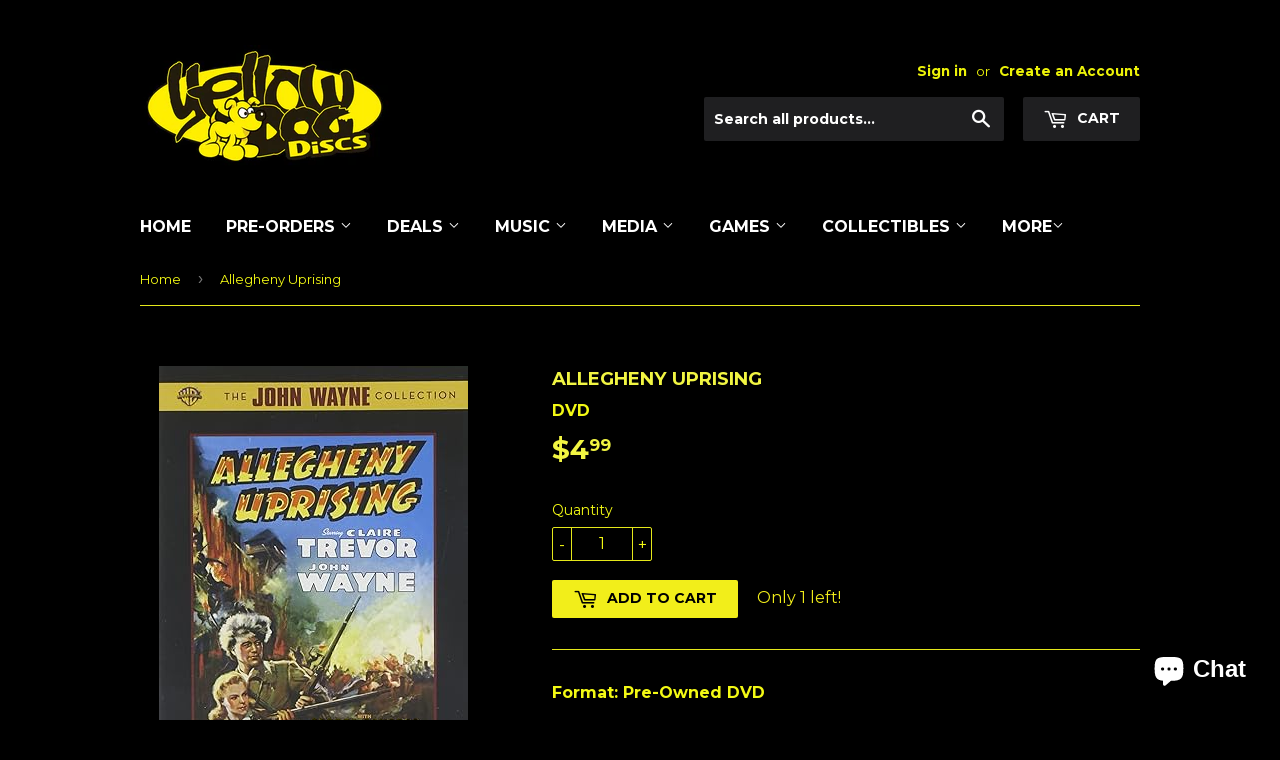

--- FILE ---
content_type: text/html; charset=utf-8
request_url: https://www.yellowdogdiscs.com/products/allegheny-uprising
body_size: 17096
content:
<!doctype html>
<!--[if lt IE 7]><html class="no-js lt-ie9 lt-ie8 lt-ie7" lang="en"> <![endif]-->
<!--[if IE 7]><html class="no-js lt-ie9 lt-ie8" lang="en"> <![endif]-->
<!--[if IE 8]><html class="no-js lt-ie9" lang="en"> <![endif]-->
<!--[if IE 9 ]><html class="ie9 no-js"> <![endif]-->
<!--[if (gt IE 9)|!(IE)]><!--> <html class="no-touch no-js"> <!--<![endif]-->
<head>
  <body>
  <div id="shopify-section-preloader" class="shopify-section"><div class="preloader">
  <img src="//www.yellowdogdiscs.com/cdn/shop/t/3/assets/preloader.gif?v=19973" alt="Preloader">
</div>

<style>
  .preloader {
    position: fixed;
    top: 0;
    left: 0;
    width: 100%;
    height: 100%;
    background-color: #fff;
    z-index: 9999;
    display: flex;
    justify-content: center;
    align-items: center;
  }
</style>

<script>
  window.addEventListener('load', function() {
    var preloader = document.querySelector('.preloader');
    preloader.style.display = 'none';
  });
</script></div>
<style>  </style>
<div id="shopify-block-Aajk0TllTV2lJZTdoT__15683396631634586217" class="shopify-block shopify-app-block"><script
  id="chat-button-container"
  data-horizontal-position=bottom_right
  data-vertical-position=lowest
  data-icon=chat_bubble
  data-text=chat_with_us
  data-color=#000000
  data-secondary-color=#FFFFFF
  data-ternary-color=#6A6A6A
  
    data-greeting-message=%F0%9F%91%8B+Hi%2C+message+us+with+any+questions.+We%27re+happy+to+help%21
  
  data-domain=www.yellowdogdiscs.com
  data-shop-domain=www.yellowdogdiscs.com
  data-external-identifier=I4xqKVB1Efkxa8EnFr8dRlFX7iNwQHcw7gPC-3opkOk
  
>
</script>


</div></body>

<!-- "snippets/limespot.liquid" was not rendered, the associated app was uninstalled -->

  <!-- Basic page needs ================================================== -->
  <meta charset="utf-8">
  <meta http-equiv="X-UA-Compatible" content="IE=edge,chrome=1">

  

  <!-- Title and description ================================================== -->
  <title>
  Allegheny Uprising  &ndash; Yellow Dog Discs
  </title>


  
    <meta name="description" content="Format: Pre-Owned DVD In Colonial America, Jim Smith (John Wayne) leads a group, including the intense Janie MacDougall (Claire Trevor), that tries to figure out who is supplying the area Native American tribes with weapons. He suspects corrupt trader Ralph Callendar (Brian Donlevy), but does not have proof yet. Jim&#39;s ">
  

  <!-- Product meta ================================================== -->
  

  <meta property="og:type" content="product">
  <meta property="og:title" content="Allegheny Uprising">
  <meta property="og:url" content="https://www.yellowdogdiscs.com/products/allegheny-uprising">
  
  <meta property="og:image" content="http://www.yellowdogdiscs.com/cdn/shop/files/81plFt_ya5L._SY445_1024x1024.jpg?v=1698528909">
  <meta property="og:image:secure_url" content="https://www.yellowdogdiscs.com/cdn/shop/files/81plFt_ya5L._SY445_1024x1024.jpg?v=1698528909">
  
  <meta property="og:price:amount" content="4.99">
  <meta property="og:price:currency" content="USD">


  
    <meta property="og:description" content="Format: Pre-Owned DVD In Colonial America, Jim Smith (John Wayne) leads a group, including the intense Janie MacDougall (Claire Trevor), that tries to figure out who is supplying the area Native American tribes with weapons. He suspects corrupt trader Ralph Callendar (Brian Donlevy), but does not have proof yet. Jim&#39;s ">
  

  <meta property="og:site_name" content="Yellow Dog Discs">

  


<meta name="twitter:card" content="summary">

  <meta name="twitter:site" content="@yellowdogdiscs1">


  <meta name="twitter:card" content="product">
  <meta name="twitter:title" content="Allegheny Uprising">
  <meta name="twitter:description" content="Format: Pre-Owned DVD
In Colonial America, Jim Smith (John Wayne) leads a group, including the intense Janie MacDougall (Claire Trevor), that tries to figure out who is supplying the area Native American tribes with weapons. He suspects corrupt trader Ralph Callendar (Brian Donlevy), but does not have proof yet. Jim&#39;s accusations fall on deaf ears with unsympathetic British commander Capt. Swanson (George Sanders). Worse, Callendar, sensing that Jim is on to him, frames the hero for murder.
DVDs &amp;amp; Blu-ray include disc, cover art, and case. Bonus downloadable or promotional content may have already been redeemed. Promotional items (3-D glasses, figurines, t-shirts, posters, jewelry, books or other non-media items) may not be included. Cleaning and repair was done as required.">
  <meta name="twitter:image" content="https://www.yellowdogdiscs.com/cdn/shop/files/81plFt_ya5L._SY445_large.jpg?v=1698528909">
  <meta name="twitter:image:width" content="480">
  <meta name="twitter:image:height" content="480">



  <!-- Helpers ================================================== -->
  <link rel="canonical" href="https://www.yellowdogdiscs.com/products/allegheny-uprising">
  <meta name="viewport" content="width=device-width,initial-scale=1">

  <!-- CSS ================================================== -->
  <link href="//www.yellowdogdiscs.com/cdn/shop/t/3/assets/theme.scss.css?v=38482411281127913791767153472" rel="stylesheet" type="text/css" media="all" />
  
  
  
  <link href="//fonts.googleapis.com/css?family=Montserrat:400,700" rel="stylesheet" type="text/css" media="all" />


  


  



  <!-- Header hook for plugins ================================================== -->
  <script>window.performance && window.performance.mark && window.performance.mark('shopify.content_for_header.start');</script><meta name="google-site-verification" content="3k0FjJrQhFE5pRf-lZZbX5ONpb450yxB8kOiSxlgBT0">
<meta id="shopify-digital-wallet" name="shopify-digital-wallet" content="/15665093/digital_wallets/dialog">
<meta name="shopify-checkout-api-token" content="329e122e69e91afcba2a5427adbcb321">
<meta id="in-context-paypal-metadata" data-shop-id="15665093" data-venmo-supported="false" data-environment="production" data-locale="en_US" data-paypal-v4="true" data-currency="USD">
<link rel="alternate" type="application/json+oembed" href="https://www.yellowdogdiscs.com/products/allegheny-uprising.oembed">
<script async="async" src="/checkouts/internal/preloads.js?locale=en-US"></script>
<link rel="preconnect" href="https://shop.app" crossorigin="anonymous">
<script async="async" src="https://shop.app/checkouts/internal/preloads.js?locale=en-US&shop_id=15665093" crossorigin="anonymous"></script>
<script id="apple-pay-shop-capabilities" type="application/json">{"shopId":15665093,"countryCode":"US","currencyCode":"USD","merchantCapabilities":["supports3DS"],"merchantId":"gid:\/\/shopify\/Shop\/15665093","merchantName":"Yellow Dog Discs","requiredBillingContactFields":["postalAddress","email"],"requiredShippingContactFields":["postalAddress","email"],"shippingType":"shipping","supportedNetworks":["visa","masterCard","amex","discover","elo","jcb"],"total":{"type":"pending","label":"Yellow Dog Discs","amount":"1.00"},"shopifyPaymentsEnabled":true,"supportsSubscriptions":true}</script>
<script id="shopify-features" type="application/json">{"accessToken":"329e122e69e91afcba2a5427adbcb321","betas":["rich-media-storefront-analytics"],"domain":"www.yellowdogdiscs.com","predictiveSearch":true,"shopId":15665093,"locale":"en"}</script>
<script>var Shopify = Shopify || {};
Shopify.shop = "yellow-dog-discs.myshopify.com";
Shopify.locale = "en";
Shopify.currency = {"active":"USD","rate":"1.0"};
Shopify.country = "US";
Shopify.theme = {"name":"supply","id":164859792,"schema_name":"Supply","schema_version":"2.0.0","theme_store_id":679,"role":"main"};
Shopify.theme.handle = "null";
Shopify.theme.style = {"id":null,"handle":null};
Shopify.cdnHost = "www.yellowdogdiscs.com/cdn";
Shopify.routes = Shopify.routes || {};
Shopify.routes.root = "/";</script>
<script type="module">!function(o){(o.Shopify=o.Shopify||{}).modules=!0}(window);</script>
<script>!function(o){function n(){var o=[];function n(){o.push(Array.prototype.slice.apply(arguments))}return n.q=o,n}var t=o.Shopify=o.Shopify||{};t.loadFeatures=n(),t.autoloadFeatures=n()}(window);</script>
<script>
  window.ShopifyPay = window.ShopifyPay || {};
  window.ShopifyPay.apiHost = "shop.app\/pay";
  window.ShopifyPay.redirectState = null;
</script>
<script id="shop-js-analytics" type="application/json">{"pageType":"product"}</script>
<script defer="defer" async type="module" src="//www.yellowdogdiscs.com/cdn/shopifycloud/shop-js/modules/v2/client.init-shop-cart-sync_BN7fPSNr.en.esm.js"></script>
<script defer="defer" async type="module" src="//www.yellowdogdiscs.com/cdn/shopifycloud/shop-js/modules/v2/chunk.common_Cbph3Kss.esm.js"></script>
<script defer="defer" async type="module" src="//www.yellowdogdiscs.com/cdn/shopifycloud/shop-js/modules/v2/chunk.modal_DKumMAJ1.esm.js"></script>
<script type="module">
  await import("//www.yellowdogdiscs.com/cdn/shopifycloud/shop-js/modules/v2/client.init-shop-cart-sync_BN7fPSNr.en.esm.js");
await import("//www.yellowdogdiscs.com/cdn/shopifycloud/shop-js/modules/v2/chunk.common_Cbph3Kss.esm.js");
await import("//www.yellowdogdiscs.com/cdn/shopifycloud/shop-js/modules/v2/chunk.modal_DKumMAJ1.esm.js");

  window.Shopify.SignInWithShop?.initShopCartSync?.({"fedCMEnabled":true,"windoidEnabled":true});

</script>
<script>
  window.Shopify = window.Shopify || {};
  if (!window.Shopify.featureAssets) window.Shopify.featureAssets = {};
  window.Shopify.featureAssets['shop-js'] = {"shop-cart-sync":["modules/v2/client.shop-cart-sync_CJVUk8Jm.en.esm.js","modules/v2/chunk.common_Cbph3Kss.esm.js","modules/v2/chunk.modal_DKumMAJ1.esm.js"],"init-fed-cm":["modules/v2/client.init-fed-cm_7Fvt41F4.en.esm.js","modules/v2/chunk.common_Cbph3Kss.esm.js","modules/v2/chunk.modal_DKumMAJ1.esm.js"],"init-shop-email-lookup-coordinator":["modules/v2/client.init-shop-email-lookup-coordinator_Cc088_bR.en.esm.js","modules/v2/chunk.common_Cbph3Kss.esm.js","modules/v2/chunk.modal_DKumMAJ1.esm.js"],"init-windoid":["modules/v2/client.init-windoid_hPopwJRj.en.esm.js","modules/v2/chunk.common_Cbph3Kss.esm.js","modules/v2/chunk.modal_DKumMAJ1.esm.js"],"shop-button":["modules/v2/client.shop-button_B0jaPSNF.en.esm.js","modules/v2/chunk.common_Cbph3Kss.esm.js","modules/v2/chunk.modal_DKumMAJ1.esm.js"],"shop-cash-offers":["modules/v2/client.shop-cash-offers_DPIskqss.en.esm.js","modules/v2/chunk.common_Cbph3Kss.esm.js","modules/v2/chunk.modal_DKumMAJ1.esm.js"],"shop-toast-manager":["modules/v2/client.shop-toast-manager_CK7RT69O.en.esm.js","modules/v2/chunk.common_Cbph3Kss.esm.js","modules/v2/chunk.modal_DKumMAJ1.esm.js"],"init-shop-cart-sync":["modules/v2/client.init-shop-cart-sync_BN7fPSNr.en.esm.js","modules/v2/chunk.common_Cbph3Kss.esm.js","modules/v2/chunk.modal_DKumMAJ1.esm.js"],"init-customer-accounts-sign-up":["modules/v2/client.init-customer-accounts-sign-up_CfPf4CXf.en.esm.js","modules/v2/client.shop-login-button_DeIztwXF.en.esm.js","modules/v2/chunk.common_Cbph3Kss.esm.js","modules/v2/chunk.modal_DKumMAJ1.esm.js"],"pay-button":["modules/v2/client.pay-button_CgIwFSYN.en.esm.js","modules/v2/chunk.common_Cbph3Kss.esm.js","modules/v2/chunk.modal_DKumMAJ1.esm.js"],"init-customer-accounts":["modules/v2/client.init-customer-accounts_DQ3x16JI.en.esm.js","modules/v2/client.shop-login-button_DeIztwXF.en.esm.js","modules/v2/chunk.common_Cbph3Kss.esm.js","modules/v2/chunk.modal_DKumMAJ1.esm.js"],"avatar":["modules/v2/client.avatar_BTnouDA3.en.esm.js"],"init-shop-for-new-customer-accounts":["modules/v2/client.init-shop-for-new-customer-accounts_CsZy_esa.en.esm.js","modules/v2/client.shop-login-button_DeIztwXF.en.esm.js","modules/v2/chunk.common_Cbph3Kss.esm.js","modules/v2/chunk.modal_DKumMAJ1.esm.js"],"shop-follow-button":["modules/v2/client.shop-follow-button_BRMJjgGd.en.esm.js","modules/v2/chunk.common_Cbph3Kss.esm.js","modules/v2/chunk.modal_DKumMAJ1.esm.js"],"checkout-modal":["modules/v2/client.checkout-modal_B9Drz_yf.en.esm.js","modules/v2/chunk.common_Cbph3Kss.esm.js","modules/v2/chunk.modal_DKumMAJ1.esm.js"],"shop-login-button":["modules/v2/client.shop-login-button_DeIztwXF.en.esm.js","modules/v2/chunk.common_Cbph3Kss.esm.js","modules/v2/chunk.modal_DKumMAJ1.esm.js"],"lead-capture":["modules/v2/client.lead-capture_DXYzFM3R.en.esm.js","modules/v2/chunk.common_Cbph3Kss.esm.js","modules/v2/chunk.modal_DKumMAJ1.esm.js"],"shop-login":["modules/v2/client.shop-login_CA5pJqmO.en.esm.js","modules/v2/chunk.common_Cbph3Kss.esm.js","modules/v2/chunk.modal_DKumMAJ1.esm.js"],"payment-terms":["modules/v2/client.payment-terms_BxzfvcZJ.en.esm.js","modules/v2/chunk.common_Cbph3Kss.esm.js","modules/v2/chunk.modal_DKumMAJ1.esm.js"]};
</script>
<script id="__st">var __st={"a":15665093,"offset":-18000,"reqid":"4d43c840-111b-4234-b442-f54219d6014a-1769913574","pageurl":"www.yellowdogdiscs.com\/products\/allegheny-uprising","u":"155013eb28ea","p":"product","rtyp":"product","rid":7422990221401};</script>
<script>window.ShopifyPaypalV4VisibilityTracking = true;</script>
<script id="captcha-bootstrap">!function(){'use strict';const t='contact',e='account',n='new_comment',o=[[t,t],['blogs',n],['comments',n],[t,'customer']],c=[[e,'customer_login'],[e,'guest_login'],[e,'recover_customer_password'],[e,'create_customer']],r=t=>t.map((([t,e])=>`form[action*='/${t}']:not([data-nocaptcha='true']) input[name='form_type'][value='${e}']`)).join(','),a=t=>()=>t?[...document.querySelectorAll(t)].map((t=>t.form)):[];function s(){const t=[...o],e=r(t);return a(e)}const i='password',u='form_key',d=['recaptcha-v3-token','g-recaptcha-response','h-captcha-response',i],f=()=>{try{return window.sessionStorage}catch{return}},m='__shopify_v',_=t=>t.elements[u];function p(t,e,n=!1){try{const o=window.sessionStorage,c=JSON.parse(o.getItem(e)),{data:r}=function(t){const{data:e,action:n}=t;return t[m]||n?{data:e,action:n}:{data:t,action:n}}(c);for(const[e,n]of Object.entries(r))t.elements[e]&&(t.elements[e].value=n);n&&o.removeItem(e)}catch(o){console.error('form repopulation failed',{error:o})}}const l='form_type',E='cptcha';function T(t){t.dataset[E]=!0}const w=window,h=w.document,L='Shopify',v='ce_forms',y='captcha';let A=!1;((t,e)=>{const n=(g='f06e6c50-85a8-45c8-87d0-21a2b65856fe',I='https://cdn.shopify.com/shopifycloud/storefront-forms-hcaptcha/ce_storefront_forms_captcha_hcaptcha.v1.5.2.iife.js',D={infoText:'Protected by hCaptcha',privacyText:'Privacy',termsText:'Terms'},(t,e,n)=>{const o=w[L][v],c=o.bindForm;if(c)return c(t,g,e,D).then(n);var r;o.q.push([[t,g,e,D],n]),r=I,A||(h.body.append(Object.assign(h.createElement('script'),{id:'captcha-provider',async:!0,src:r})),A=!0)});var g,I,D;w[L]=w[L]||{},w[L][v]=w[L][v]||{},w[L][v].q=[],w[L][y]=w[L][y]||{},w[L][y].protect=function(t,e){n(t,void 0,e),T(t)},Object.freeze(w[L][y]),function(t,e,n,w,h,L){const[v,y,A,g]=function(t,e,n){const i=e?o:[],u=t?c:[],d=[...i,...u],f=r(d),m=r(i),_=r(d.filter((([t,e])=>n.includes(e))));return[a(f),a(m),a(_),s()]}(w,h,L),I=t=>{const e=t.target;return e instanceof HTMLFormElement?e:e&&e.form},D=t=>v().includes(t);t.addEventListener('submit',(t=>{const e=I(t);if(!e)return;const n=D(e)&&!e.dataset.hcaptchaBound&&!e.dataset.recaptchaBound,o=_(e),c=g().includes(e)&&(!o||!o.value);(n||c)&&t.preventDefault(),c&&!n&&(function(t){try{if(!f())return;!function(t){const e=f();if(!e)return;const n=_(t);if(!n)return;const o=n.value;o&&e.removeItem(o)}(t);const e=Array.from(Array(32),(()=>Math.random().toString(36)[2])).join('');!function(t,e){_(t)||t.append(Object.assign(document.createElement('input'),{type:'hidden',name:u})),t.elements[u].value=e}(t,e),function(t,e){const n=f();if(!n)return;const o=[...t.querySelectorAll(`input[type='${i}']`)].map((({name:t})=>t)),c=[...d,...o],r={};for(const[a,s]of new FormData(t).entries())c.includes(a)||(r[a]=s);n.setItem(e,JSON.stringify({[m]:1,action:t.action,data:r}))}(t,e)}catch(e){console.error('failed to persist form',e)}}(e),e.submit())}));const S=(t,e)=>{t&&!t.dataset[E]&&(n(t,e.some((e=>e===t))),T(t))};for(const o of['focusin','change'])t.addEventListener(o,(t=>{const e=I(t);D(e)&&S(e,y())}));const B=e.get('form_key'),M=e.get(l),P=B&&M;t.addEventListener('DOMContentLoaded',(()=>{const t=y();if(P)for(const e of t)e.elements[l].value===M&&p(e,B);[...new Set([...A(),...v().filter((t=>'true'===t.dataset.shopifyCaptcha))])].forEach((e=>S(e,t)))}))}(h,new URLSearchParams(w.location.search),n,t,e,['guest_login'])})(!0,!0)}();</script>
<script integrity="sha256-4kQ18oKyAcykRKYeNunJcIwy7WH5gtpwJnB7kiuLZ1E=" data-source-attribution="shopify.loadfeatures" defer="defer" src="//www.yellowdogdiscs.com/cdn/shopifycloud/storefront/assets/storefront/load_feature-a0a9edcb.js" crossorigin="anonymous"></script>
<script crossorigin="anonymous" defer="defer" src="//www.yellowdogdiscs.com/cdn/shopifycloud/storefront/assets/shopify_pay/storefront-65b4c6d7.js?v=20250812"></script>
<script data-source-attribution="shopify.dynamic_checkout.dynamic.init">var Shopify=Shopify||{};Shopify.PaymentButton=Shopify.PaymentButton||{isStorefrontPortableWallets:!0,init:function(){window.Shopify.PaymentButton.init=function(){};var t=document.createElement("script");t.src="https://www.yellowdogdiscs.com/cdn/shopifycloud/portable-wallets/latest/portable-wallets.en.js",t.type="module",document.head.appendChild(t)}};
</script>
<script data-source-attribution="shopify.dynamic_checkout.buyer_consent">
  function portableWalletsHideBuyerConsent(e){var t=document.getElementById("shopify-buyer-consent"),n=document.getElementById("shopify-subscription-policy-button");t&&n&&(t.classList.add("hidden"),t.setAttribute("aria-hidden","true"),n.removeEventListener("click",e))}function portableWalletsShowBuyerConsent(e){var t=document.getElementById("shopify-buyer-consent"),n=document.getElementById("shopify-subscription-policy-button");t&&n&&(t.classList.remove("hidden"),t.removeAttribute("aria-hidden"),n.addEventListener("click",e))}window.Shopify?.PaymentButton&&(window.Shopify.PaymentButton.hideBuyerConsent=portableWalletsHideBuyerConsent,window.Shopify.PaymentButton.showBuyerConsent=portableWalletsShowBuyerConsent);
</script>
<script data-source-attribution="shopify.dynamic_checkout.cart.bootstrap">document.addEventListener("DOMContentLoaded",(function(){function t(){return document.querySelector("shopify-accelerated-checkout-cart, shopify-accelerated-checkout")}if(t())Shopify.PaymentButton.init();else{new MutationObserver((function(e,n){t()&&(Shopify.PaymentButton.init(),n.disconnect())})).observe(document.body,{childList:!0,subtree:!0})}}));
</script>
<link id="shopify-accelerated-checkout-styles" rel="stylesheet" media="screen" href="https://www.yellowdogdiscs.com/cdn/shopifycloud/portable-wallets/latest/accelerated-checkout-backwards-compat.css" crossorigin="anonymous">
<style id="shopify-accelerated-checkout-cart">
        #shopify-buyer-consent {
  margin-top: 1em;
  display: inline-block;
  width: 100%;
}

#shopify-buyer-consent.hidden {
  display: none;
}

#shopify-subscription-policy-button {
  background: none;
  border: none;
  padding: 0;
  text-decoration: underline;
  font-size: inherit;
  cursor: pointer;
}

#shopify-subscription-policy-button::before {
  box-shadow: none;
}

      </style>

<script>window.performance && window.performance.mark && window.performance.mark('shopify.content_for_header.end');</script>

  

<!--[if lt IE 9]>
<script src="//cdnjs.cloudflare.com/ajax/libs/html5shiv/3.7.2/html5shiv.min.js" type="text/javascript"></script>
<script src="//www.yellowdogdiscs.com/cdn/shop/t/3/assets/respond.min.js?v=19973" type="text/javascript"></script>
<link href="//www.yellowdogdiscs.com/cdn/shop/t/3/assets/respond-proxy.html" id="respond-proxy" rel="respond-proxy" />
<link href="//www.yellowdogdiscs.com/search?q=68c538db33a7ed71ffb6c63773f9547b" id="respond-redirect" rel="respond-redirect" />
<script src="//www.yellowdogdiscs.com/search?q=68c538db33a7ed71ffb6c63773f9547b" type="text/javascript"></script>
<![endif]-->
<!--[if (lte IE 9) ]><script src="//www.yellowdogdiscs.com/cdn/shop/t/3/assets/match-media.min.js?v=19973" type="text/javascript"></script><![endif]-->


  
  

  <script src="//ajax.googleapis.com/ajax/libs/jquery/1.11.0/jquery.min.js" type="text/javascript"></script>


  <!--[if (gt IE 9)|!(IE)]><!--><script src="//www.yellowdogdiscs.com/cdn/shop/t/3/assets/vendor.js?v=77006336269012142731484881895" defer="defer"></script><!--<![endif]-->
  <!--[if lte IE 9]><script src="//www.yellowdogdiscs.com/cdn/shop/t/3/assets/theme.js?v=174188699210343826581764381285"></script><![endif]-->

  <!--[if (gt IE 9)|!(IE)]><!--><script src="//www.yellowdogdiscs.com/cdn/shop/t/3/assets/theme.js?v=174188699210343826581764381285" defer="defer"></script><!--<![endif]-->
  <!--[if lte IE 9]><script src="//www.yellowdogdiscs.com/cdn/shop/t/3/assets/theme.js?v=174188699210343826581764381285"></script><![endif]-->


  <script>
  !function(t,n){function o(n){var o=t.getElementsByTagName("script")[0],i=t.createElement("script");i.src=n,i.crossOrigin="",o.parentNode.insertBefore(i,o)}if(!n.isLoyaltyLion){window.loyaltylion=n,void 0===window.lion&&(window.lion=n),n.version=2,n.isLoyaltyLion=!0;var i=new Date,e=i.getFullYear().toString()+i.getMonth().toString()+i.getDate().toString();o("https://sdk.loyaltylion.net/static/2/loader.js?t="+e);var r=!1;n.init=function(t){if(r)throw new Error("Cannot call lion.init more than once");r=!0;var a=n._token=t.token;if(!a)throw new Error("Token must be supplied to lion.init");for(var l=[],s="_push configure bootstrap shutdown on removeListener authenticateCustomer".split(" "),c=0;c<s.length;c+=1)!function(t,n){t[n]=function(){l.push([n,Array.prototype.slice.call(arguments,0)])}}(n,s[c]);o("https://sdk.loyaltylion.net/sdk/start/"+a+".js?t="+e+i.getHours().toString()),n._initData=t,n._buffer=l}}}(document,window.loyaltylion||[]);

  
    
      loyaltylion.init({ token: "9c5827afff4c1d80746ccc4fccaa480c" });
    
  
</script>




<!-- BEGIN app block: shopify://apps/minmaxify-order-limits/blocks/app-embed-block/3acfba32-89f3-4377-ae20-cbb9abc48475 --><script type="text/javascript" src="https://limits.minmaxify.com/yellow-dog-discs.myshopify.com?v=139c&r=20260130045107"></script>

<!-- END app block --><script src="https://cdn.shopify.com/extensions/e8878072-2f6b-4e89-8082-94b04320908d/inbox-1254/assets/inbox-chat-loader.js" type="text/javascript" defer="defer"></script>
<link href="https://monorail-edge.shopifysvc.com" rel="dns-prefetch">
<script>(function(){if ("sendBeacon" in navigator && "performance" in window) {try {var session_token_from_headers = performance.getEntriesByType('navigation')[0].serverTiming.find(x => x.name == '_s').description;} catch {var session_token_from_headers = undefined;}var session_cookie_matches = document.cookie.match(/_shopify_s=([^;]*)/);var session_token_from_cookie = session_cookie_matches && session_cookie_matches.length === 2 ? session_cookie_matches[1] : "";var session_token = session_token_from_headers || session_token_from_cookie || "";function handle_abandonment_event(e) {var entries = performance.getEntries().filter(function(entry) {return /monorail-edge.shopifysvc.com/.test(entry.name);});if (!window.abandonment_tracked && entries.length === 0) {window.abandonment_tracked = true;var currentMs = Date.now();var navigation_start = performance.timing.navigationStart;var payload = {shop_id: 15665093,url: window.location.href,navigation_start,duration: currentMs - navigation_start,session_token,page_type: "product"};window.navigator.sendBeacon("https://monorail-edge.shopifysvc.com/v1/produce", JSON.stringify({schema_id: "online_store_buyer_site_abandonment/1.1",payload: payload,metadata: {event_created_at_ms: currentMs,event_sent_at_ms: currentMs}}));}}window.addEventListener('pagehide', handle_abandonment_event);}}());</script>
<script id="web-pixels-manager-setup">(function e(e,d,r,n,o){if(void 0===o&&(o={}),!Boolean(null===(a=null===(i=window.Shopify)||void 0===i?void 0:i.analytics)||void 0===a?void 0:a.replayQueue)){var i,a;window.Shopify=window.Shopify||{};var t=window.Shopify;t.analytics=t.analytics||{};var s=t.analytics;s.replayQueue=[],s.publish=function(e,d,r){return s.replayQueue.push([e,d,r]),!0};try{self.performance.mark("wpm:start")}catch(e){}var l=function(){var e={modern:/Edge?\/(1{2}[4-9]|1[2-9]\d|[2-9]\d{2}|\d{4,})\.\d+(\.\d+|)|Firefox\/(1{2}[4-9]|1[2-9]\d|[2-9]\d{2}|\d{4,})\.\d+(\.\d+|)|Chrom(ium|e)\/(9{2}|\d{3,})\.\d+(\.\d+|)|(Maci|X1{2}).+ Version\/(15\.\d+|(1[6-9]|[2-9]\d|\d{3,})\.\d+)([,.]\d+|)( \(\w+\)|)( Mobile\/\w+|) Safari\/|Chrome.+OPR\/(9{2}|\d{3,})\.\d+\.\d+|(CPU[ +]OS|iPhone[ +]OS|CPU[ +]iPhone|CPU IPhone OS|CPU iPad OS)[ +]+(15[._]\d+|(1[6-9]|[2-9]\d|\d{3,})[._]\d+)([._]\d+|)|Android:?[ /-](13[3-9]|1[4-9]\d|[2-9]\d{2}|\d{4,})(\.\d+|)(\.\d+|)|Android.+Firefox\/(13[5-9]|1[4-9]\d|[2-9]\d{2}|\d{4,})\.\d+(\.\d+|)|Android.+Chrom(ium|e)\/(13[3-9]|1[4-9]\d|[2-9]\d{2}|\d{4,})\.\d+(\.\d+|)|SamsungBrowser\/([2-9]\d|\d{3,})\.\d+/,legacy:/Edge?\/(1[6-9]|[2-9]\d|\d{3,})\.\d+(\.\d+|)|Firefox\/(5[4-9]|[6-9]\d|\d{3,})\.\d+(\.\d+|)|Chrom(ium|e)\/(5[1-9]|[6-9]\d|\d{3,})\.\d+(\.\d+|)([\d.]+$|.*Safari\/(?![\d.]+ Edge\/[\d.]+$))|(Maci|X1{2}).+ Version\/(10\.\d+|(1[1-9]|[2-9]\d|\d{3,})\.\d+)([,.]\d+|)( \(\w+\)|)( Mobile\/\w+|) Safari\/|Chrome.+OPR\/(3[89]|[4-9]\d|\d{3,})\.\d+\.\d+|(CPU[ +]OS|iPhone[ +]OS|CPU[ +]iPhone|CPU IPhone OS|CPU iPad OS)[ +]+(10[._]\d+|(1[1-9]|[2-9]\d|\d{3,})[._]\d+)([._]\d+|)|Android:?[ /-](13[3-9]|1[4-9]\d|[2-9]\d{2}|\d{4,})(\.\d+|)(\.\d+|)|Mobile Safari.+OPR\/([89]\d|\d{3,})\.\d+\.\d+|Android.+Firefox\/(13[5-9]|1[4-9]\d|[2-9]\d{2}|\d{4,})\.\d+(\.\d+|)|Android.+Chrom(ium|e)\/(13[3-9]|1[4-9]\d|[2-9]\d{2}|\d{4,})\.\d+(\.\d+|)|Android.+(UC? ?Browser|UCWEB|U3)[ /]?(15\.([5-9]|\d{2,})|(1[6-9]|[2-9]\d|\d{3,})\.\d+)\.\d+|SamsungBrowser\/(5\.\d+|([6-9]|\d{2,})\.\d+)|Android.+MQ{2}Browser\/(14(\.(9|\d{2,})|)|(1[5-9]|[2-9]\d|\d{3,})(\.\d+|))(\.\d+|)|K[Aa][Ii]OS\/(3\.\d+|([4-9]|\d{2,})\.\d+)(\.\d+|)/},d=e.modern,r=e.legacy,n=navigator.userAgent;return n.match(d)?"modern":n.match(r)?"legacy":"unknown"}(),u="modern"===l?"modern":"legacy",c=(null!=n?n:{modern:"",legacy:""})[u],f=function(e){return[e.baseUrl,"/wpm","/b",e.hashVersion,"modern"===e.buildTarget?"m":"l",".js"].join("")}({baseUrl:d,hashVersion:r,buildTarget:u}),m=function(e){var d=e.version,r=e.bundleTarget,n=e.surface,o=e.pageUrl,i=e.monorailEndpoint;return{emit:function(e){var a=e.status,t=e.errorMsg,s=(new Date).getTime(),l=JSON.stringify({metadata:{event_sent_at_ms:s},events:[{schema_id:"web_pixels_manager_load/3.1",payload:{version:d,bundle_target:r,page_url:o,status:a,surface:n,error_msg:t},metadata:{event_created_at_ms:s}}]});if(!i)return console&&console.warn&&console.warn("[Web Pixels Manager] No Monorail endpoint provided, skipping logging."),!1;try{return self.navigator.sendBeacon.bind(self.navigator)(i,l)}catch(e){}var u=new XMLHttpRequest;try{return u.open("POST",i,!0),u.setRequestHeader("Content-Type","text/plain"),u.send(l),!0}catch(e){return console&&console.warn&&console.warn("[Web Pixels Manager] Got an unhandled error while logging to Monorail."),!1}}}}({version:r,bundleTarget:l,surface:e.surface,pageUrl:self.location.href,monorailEndpoint:e.monorailEndpoint});try{o.browserTarget=l,function(e){var d=e.src,r=e.async,n=void 0===r||r,o=e.onload,i=e.onerror,a=e.sri,t=e.scriptDataAttributes,s=void 0===t?{}:t,l=document.createElement("script"),u=document.querySelector("head"),c=document.querySelector("body");if(l.async=n,l.src=d,a&&(l.integrity=a,l.crossOrigin="anonymous"),s)for(var f in s)if(Object.prototype.hasOwnProperty.call(s,f))try{l.dataset[f]=s[f]}catch(e){}if(o&&l.addEventListener("load",o),i&&l.addEventListener("error",i),u)u.appendChild(l);else{if(!c)throw new Error("Did not find a head or body element to append the script");c.appendChild(l)}}({src:f,async:!0,onload:function(){if(!function(){var e,d;return Boolean(null===(d=null===(e=window.Shopify)||void 0===e?void 0:e.analytics)||void 0===d?void 0:d.initialized)}()){var d=window.webPixelsManager.init(e)||void 0;if(d){var r=window.Shopify.analytics;r.replayQueue.forEach((function(e){var r=e[0],n=e[1],o=e[2];d.publishCustomEvent(r,n,o)})),r.replayQueue=[],r.publish=d.publishCustomEvent,r.visitor=d.visitor,r.initialized=!0}}},onerror:function(){return m.emit({status:"failed",errorMsg:"".concat(f," has failed to load")})},sri:function(e){var d=/^sha384-[A-Za-z0-9+/=]+$/;return"string"==typeof e&&d.test(e)}(c)?c:"",scriptDataAttributes:o}),m.emit({status:"loading"})}catch(e){m.emit({status:"failed",errorMsg:(null==e?void 0:e.message)||"Unknown error"})}}})({shopId: 15665093,storefrontBaseUrl: "https://www.yellowdogdiscs.com",extensionsBaseUrl: "https://extensions.shopifycdn.com/cdn/shopifycloud/web-pixels-manager",monorailEndpoint: "https://monorail-edge.shopifysvc.com/unstable/produce_batch",surface: "storefront-renderer",enabledBetaFlags: ["2dca8a86"],webPixelsConfigList: [{"id":"146341977","configuration":"{\"pixel_id\":\"2375456639407479\",\"pixel_type\":\"facebook_pixel\",\"metaapp_system_user_token\":\"-\"}","eventPayloadVersion":"v1","runtimeContext":"OPEN","scriptVersion":"ca16bc87fe92b6042fbaa3acc2fbdaa6","type":"APP","apiClientId":2329312,"privacyPurposes":["ANALYTICS","MARKETING","SALE_OF_DATA"],"dataSharingAdjustments":{"protectedCustomerApprovalScopes":["read_customer_address","read_customer_email","read_customer_name","read_customer_personal_data","read_customer_phone"]}},{"id":"106397785","eventPayloadVersion":"v1","runtimeContext":"LAX","scriptVersion":"1","type":"CUSTOM","privacyPurposes":["ANALYTICS"],"name":"Google Analytics tag (migrated)"},{"id":"shopify-app-pixel","configuration":"{}","eventPayloadVersion":"v1","runtimeContext":"STRICT","scriptVersion":"0450","apiClientId":"shopify-pixel","type":"APP","privacyPurposes":["ANALYTICS","MARKETING"]},{"id":"shopify-custom-pixel","eventPayloadVersion":"v1","runtimeContext":"LAX","scriptVersion":"0450","apiClientId":"shopify-pixel","type":"CUSTOM","privacyPurposes":["ANALYTICS","MARKETING"]}],isMerchantRequest: false,initData: {"shop":{"name":"Yellow Dog Discs","paymentSettings":{"currencyCode":"USD"},"myshopifyDomain":"yellow-dog-discs.myshopify.com","countryCode":"US","storefrontUrl":"https:\/\/www.yellowdogdiscs.com"},"customer":null,"cart":null,"checkout":null,"productVariants":[{"price":{"amount":4.99,"currencyCode":"USD"},"product":{"title":"Allegheny Uprising","vendor":"DVD","id":"7422990221401","untranslatedTitle":"Allegheny Uprising","url":"\/products\/allegheny-uprising","type":"Pre-Owned DVD"},"id":"40659780730969","image":{"src":"\/\/www.yellowdogdiscs.com\/cdn\/shop\/files\/81plFt_ya5L._SY445.jpg?v=1698528909"},"sku":null,"title":"Default Title","untranslatedTitle":"Default Title"}],"purchasingCompany":null},},"https://www.yellowdogdiscs.com/cdn","1d2a099fw23dfb22ep557258f5m7a2edbae",{"modern":"","legacy":""},{"shopId":"15665093","storefrontBaseUrl":"https:\/\/www.yellowdogdiscs.com","extensionBaseUrl":"https:\/\/extensions.shopifycdn.com\/cdn\/shopifycloud\/web-pixels-manager","surface":"storefront-renderer","enabledBetaFlags":"[\"2dca8a86\"]","isMerchantRequest":"false","hashVersion":"1d2a099fw23dfb22ep557258f5m7a2edbae","publish":"custom","events":"[[\"page_viewed\",{}],[\"product_viewed\",{\"productVariant\":{\"price\":{\"amount\":4.99,\"currencyCode\":\"USD\"},\"product\":{\"title\":\"Allegheny Uprising\",\"vendor\":\"DVD\",\"id\":\"7422990221401\",\"untranslatedTitle\":\"Allegheny Uprising\",\"url\":\"\/products\/allegheny-uprising\",\"type\":\"Pre-Owned DVD\"},\"id\":\"40659780730969\",\"image\":{\"src\":\"\/\/www.yellowdogdiscs.com\/cdn\/shop\/files\/81plFt_ya5L._SY445.jpg?v=1698528909\"},\"sku\":null,\"title\":\"Default Title\",\"untranslatedTitle\":\"Default Title\"}}]]"});</script><script>
  window.ShopifyAnalytics = window.ShopifyAnalytics || {};
  window.ShopifyAnalytics.meta = window.ShopifyAnalytics.meta || {};
  window.ShopifyAnalytics.meta.currency = 'USD';
  var meta = {"product":{"id":7422990221401,"gid":"gid:\/\/shopify\/Product\/7422990221401","vendor":"DVD","type":"Pre-Owned DVD","handle":"allegheny-uprising","variants":[{"id":40659780730969,"price":499,"name":"Allegheny Uprising","public_title":null,"sku":null}],"remote":false},"page":{"pageType":"product","resourceType":"product","resourceId":7422990221401,"requestId":"4d43c840-111b-4234-b442-f54219d6014a-1769913574"}};
  for (var attr in meta) {
    window.ShopifyAnalytics.meta[attr] = meta[attr];
  }
</script>
<script class="analytics">
  (function () {
    var customDocumentWrite = function(content) {
      var jquery = null;

      if (window.jQuery) {
        jquery = window.jQuery;
      } else if (window.Checkout && window.Checkout.$) {
        jquery = window.Checkout.$;
      }

      if (jquery) {
        jquery('body').append(content);
      }
    };

    var hasLoggedConversion = function(token) {
      if (token) {
        return document.cookie.indexOf('loggedConversion=' + token) !== -1;
      }
      return false;
    }

    var setCookieIfConversion = function(token) {
      if (token) {
        var twoMonthsFromNow = new Date(Date.now());
        twoMonthsFromNow.setMonth(twoMonthsFromNow.getMonth() + 2);

        document.cookie = 'loggedConversion=' + token + '; expires=' + twoMonthsFromNow;
      }
    }

    var trekkie = window.ShopifyAnalytics.lib = window.trekkie = window.trekkie || [];
    if (trekkie.integrations) {
      return;
    }
    trekkie.methods = [
      'identify',
      'page',
      'ready',
      'track',
      'trackForm',
      'trackLink'
    ];
    trekkie.factory = function(method) {
      return function() {
        var args = Array.prototype.slice.call(arguments);
        args.unshift(method);
        trekkie.push(args);
        return trekkie;
      };
    };
    for (var i = 0; i < trekkie.methods.length; i++) {
      var key = trekkie.methods[i];
      trekkie[key] = trekkie.factory(key);
    }
    trekkie.load = function(config) {
      trekkie.config = config || {};
      trekkie.config.initialDocumentCookie = document.cookie;
      var first = document.getElementsByTagName('script')[0];
      var script = document.createElement('script');
      script.type = 'text/javascript';
      script.onerror = function(e) {
        var scriptFallback = document.createElement('script');
        scriptFallback.type = 'text/javascript';
        scriptFallback.onerror = function(error) {
                var Monorail = {
      produce: function produce(monorailDomain, schemaId, payload) {
        var currentMs = new Date().getTime();
        var event = {
          schema_id: schemaId,
          payload: payload,
          metadata: {
            event_created_at_ms: currentMs,
            event_sent_at_ms: currentMs
          }
        };
        return Monorail.sendRequest("https://" + monorailDomain + "/v1/produce", JSON.stringify(event));
      },
      sendRequest: function sendRequest(endpointUrl, payload) {
        // Try the sendBeacon API
        if (window && window.navigator && typeof window.navigator.sendBeacon === 'function' && typeof window.Blob === 'function' && !Monorail.isIos12()) {
          var blobData = new window.Blob([payload], {
            type: 'text/plain'
          });

          if (window.navigator.sendBeacon(endpointUrl, blobData)) {
            return true;
          } // sendBeacon was not successful

        } // XHR beacon

        var xhr = new XMLHttpRequest();

        try {
          xhr.open('POST', endpointUrl);
          xhr.setRequestHeader('Content-Type', 'text/plain');
          xhr.send(payload);
        } catch (e) {
          console.log(e);
        }

        return false;
      },
      isIos12: function isIos12() {
        return window.navigator.userAgent.lastIndexOf('iPhone; CPU iPhone OS 12_') !== -1 || window.navigator.userAgent.lastIndexOf('iPad; CPU OS 12_') !== -1;
      }
    };
    Monorail.produce('monorail-edge.shopifysvc.com',
      'trekkie_storefront_load_errors/1.1',
      {shop_id: 15665093,
      theme_id: 164859792,
      app_name: "storefront",
      context_url: window.location.href,
      source_url: "//www.yellowdogdiscs.com/cdn/s/trekkie.storefront.c59ea00e0474b293ae6629561379568a2d7c4bba.min.js"});

        };
        scriptFallback.async = true;
        scriptFallback.src = '//www.yellowdogdiscs.com/cdn/s/trekkie.storefront.c59ea00e0474b293ae6629561379568a2d7c4bba.min.js';
        first.parentNode.insertBefore(scriptFallback, first);
      };
      script.async = true;
      script.src = '//www.yellowdogdiscs.com/cdn/s/trekkie.storefront.c59ea00e0474b293ae6629561379568a2d7c4bba.min.js';
      first.parentNode.insertBefore(script, first);
    };
    trekkie.load(
      {"Trekkie":{"appName":"storefront","development":false,"defaultAttributes":{"shopId":15665093,"isMerchantRequest":null,"themeId":164859792,"themeCityHash":"3554623083536790191","contentLanguage":"en","currency":"USD","eventMetadataId":"03f924eb-10ab-4d6d-92e4-aa66e9d49314"},"isServerSideCookieWritingEnabled":true,"monorailRegion":"shop_domain","enabledBetaFlags":["65f19447","b5387b81"]},"Session Attribution":{},"S2S":{"facebookCapiEnabled":false,"source":"trekkie-storefront-renderer","apiClientId":580111}}
    );

    var loaded = false;
    trekkie.ready(function() {
      if (loaded) return;
      loaded = true;

      window.ShopifyAnalytics.lib = window.trekkie;

      var originalDocumentWrite = document.write;
      document.write = customDocumentWrite;
      try { window.ShopifyAnalytics.merchantGoogleAnalytics.call(this); } catch(error) {};
      document.write = originalDocumentWrite;

      window.ShopifyAnalytics.lib.page(null,{"pageType":"product","resourceType":"product","resourceId":7422990221401,"requestId":"4d43c840-111b-4234-b442-f54219d6014a-1769913574","shopifyEmitted":true});

      var match = window.location.pathname.match(/checkouts\/(.+)\/(thank_you|post_purchase)/)
      var token = match? match[1]: undefined;
      if (!hasLoggedConversion(token)) {
        setCookieIfConversion(token);
        window.ShopifyAnalytics.lib.track("Viewed Product",{"currency":"USD","variantId":40659780730969,"productId":7422990221401,"productGid":"gid:\/\/shopify\/Product\/7422990221401","name":"Allegheny Uprising","price":"4.99","sku":null,"brand":"DVD","variant":null,"category":"Pre-Owned DVD","nonInteraction":true,"remote":false},undefined,undefined,{"shopifyEmitted":true});
      window.ShopifyAnalytics.lib.track("monorail:\/\/trekkie_storefront_viewed_product\/1.1",{"currency":"USD","variantId":40659780730969,"productId":7422990221401,"productGid":"gid:\/\/shopify\/Product\/7422990221401","name":"Allegheny Uprising","price":"4.99","sku":null,"brand":"DVD","variant":null,"category":"Pre-Owned DVD","nonInteraction":true,"remote":false,"referer":"https:\/\/www.yellowdogdiscs.com\/products\/allegheny-uprising"});
      }
    });


        var eventsListenerScript = document.createElement('script');
        eventsListenerScript.async = true;
        eventsListenerScript.src = "//www.yellowdogdiscs.com/cdn/shopifycloud/storefront/assets/shop_events_listener-3da45d37.js";
        document.getElementsByTagName('head')[0].appendChild(eventsListenerScript);

})();</script>
  <script>
  if (!window.ga || (window.ga && typeof window.ga !== 'function')) {
    window.ga = function ga() {
      (window.ga.q = window.ga.q || []).push(arguments);
      if (window.Shopify && window.Shopify.analytics && typeof window.Shopify.analytics.publish === 'function') {
        window.Shopify.analytics.publish("ga_stub_called", {}, {sendTo: "google_osp_migration"});
      }
      console.error("Shopify's Google Analytics stub called with:", Array.from(arguments), "\nSee https://help.shopify.com/manual/promoting-marketing/pixels/pixel-migration#google for more information.");
    };
    if (window.Shopify && window.Shopify.analytics && typeof window.Shopify.analytics.publish === 'function') {
      window.Shopify.analytics.publish("ga_stub_initialized", {}, {sendTo: "google_osp_migration"});
    }
  }
</script>
<script
  defer
  src="https://www.yellowdogdiscs.com/cdn/shopifycloud/perf-kit/shopify-perf-kit-3.1.0.min.js"
  data-application="storefront-renderer"
  data-shop-id="15665093"
  data-render-region="gcp-us-central1"
  data-page-type="product"
  data-theme-instance-id="164859792"
  data-theme-name="Supply"
  data-theme-version="2.0.0"
  data-monorail-region="shop_domain"
  data-resource-timing-sampling-rate="10"
  data-shs="true"
  data-shs-beacon="true"
  data-shs-export-with-fetch="true"
  data-shs-logs-sample-rate="1"
  data-shs-beacon-endpoint="https://www.yellowdogdiscs.com/api/collect"
></script>
</head>

<body id="allegheny-uprising" class="template-product" >

  <div id="shopify-section-header" class="shopify-section header-section"><header class="site-header" role="banner" data-section-id="header" data-section-type="header-section">
  <div class="wrapper">

    <div class="grid--full">
      <div class="grid-item large--one-half">
        
          <div class="h1 header-logo" itemscope itemtype="http://schema.org/Organization">
        
          
          
            <a href="/" itemprop="url">
              <img src="//www.yellowdogdiscs.com/cdn/shop/files/logo_new3_250f26e4-918f-4538-91dd-6d61fe7ee48a_250x.jpg?v=1613574341"
                   srcset="//www.yellowdogdiscs.com/cdn/shop/files/logo_new3_250f26e4-918f-4538-91dd-6d61fe7ee48a_250x.jpg?v=1613574341 1x, //www.yellowdogdiscs.com/cdn/shop/files/logo_new3_250f26e4-918f-4538-91dd-6d61fe7ee48a_250x@2x.jpg?v=1613574341 2x"
                   alt="Yellow Dog Discs"
                   itemprop="logo">
            </a>
          
        
          </div>
        
      </div>

      <div class="grid-item large--one-half text-center large--text-right">
        
          <div class="site-header--text-links medium-down--hide">
            

            
              <span class="site-header--meta-links medium-down--hide">
                
                  <a href="https://www.yellowdogdiscs.com/customer_authentication/redirect?locale=en&amp;region_country=US" id="customer_login_link">Sign in</a>
                  <span class="site-header--spacer">or</span>
                  <a href="https://shopify.com/15665093/account?locale=en" id="customer_register_link">Create an Account</a>
                
              </span>
            
          </div>

          <br class="medium-down--hide">
        

        <form action="/search" method="get" class="search-bar" role="search">
  <input type="hidden" name="type" value="product">

  <input type="search" name="q" value="" placeholder="Search all products..." aria-label="Search all products...">
  <button type="submit" class="search-bar--submit icon-fallback-text">
    <span class="icon icon-search" aria-hidden="true"></span>
    <span class="fallback-text">Search</span>
  </button>
</form>


        <a href="/cart" class="header-cart-btn cart-toggle">
          <span class="icon icon-cart"></span>
          Cart <span class="cart-count cart-badge--desktop hidden-count">0</span>
        </a>
      </div>
    </div>

  </div>
</header>

<nav class="nav-bar" role="navigation">
  <div class="wrapper">
    <form action="/search" method="get" class="search-bar" role="search">
  <input type="hidden" name="type" value="product">

  <input type="search" name="q" value="" placeholder="Search all products..." aria-label="Search all products...">
  <button type="submit" class="search-bar--submit icon-fallback-text">
    <span class="icon icon-search" aria-hidden="true"></span>
    <span class="fallback-text">Search</span>
  </button>
</form>

    <ul class="site-nav" id="accessibleNav">
  
  
    
    
      <li >
        <a href="/">Home</a>
      </li>
    
  
    
    
      <li class="site-nav--has-dropdown" aria-haspopup="true">
        <a href="/collections/pre-orders">
          Pre-Orders
          <span class="icon-fallback-text">
            <span class="icon icon-arrow-down" aria-hidden="true"></span>
          </span>
        </a>
        <ul class="site-nav--dropdown">
          
            <li ><a href="/collections/pre-orders">Vinyl</a></li>
          
            <li ><a href="/collections/pre-order-cd">CD</a></li>
          
        </ul>
      </li>
    
  
    
    
      <li class="site-nav--has-dropdown" aria-haspopup="true">
        <a href="/collections/last-chance-cds">
          Deals
          <span class="icon-fallback-text">
            <span class="icon icon-arrow-down" aria-hidden="true"></span>
          </span>
        </a>
        <ul class="site-nav--dropdown">
          
            <li ><a href="/collections/last-chance-cds">Last Chance CDs</a></li>
          
            <li ><a href="/collections/discount-vinyl-1">Discount Vinyl</a></li>
          
        </ul>
      </li>
    
  
    
    
      <li class="site-nav--has-dropdown" aria-haspopup="true">
        <a href="/collections/new-vinyl">
          Music
          <span class="icon-fallback-text">
            <span class="icon icon-arrow-down" aria-hidden="true"></span>
          </span>
        </a>
        <ul class="site-nav--dropdown">
          
            <li ><a href="/collections/local-loung">Local Lounge</a></li>
          
            <li ><a href="/collections/new-vinyl">New Vinyl</a></li>
          
            <li ><a href="/collections/pre-owned-vinyl">Pre-Owned Vinyl</a></li>
          
            <li ><a href="/collections/new-7-vinyl">New 7&quot; Vinyl</a></li>
          
            <li ><a href="/collections/pre-owned-7-vinyl">Pre-Owned 7&quot; VInyl</a></li>
          
            <li ><a href="/collections/pre-owned-45s">Pre-Owned 45s</a></li>
          
            <li ><a href="/collections/new-cd-1">Brand New CDs</a></li>
          
            <li ><a href="/collections/pre-owned-cds">Pre-Owned CDs</a></li>
          
            <li ><a href="/collections/brand-new-cassette-tapes">Brand New Cassettes</a></li>
          
            <li ><a href="/collections/pre-owned-cassettes">Pre-Owned Cassettes</a></li>
          
        </ul>
      </li>
    
  
    
    
      <li class="site-nav--has-dropdown" aria-haspopup="true">
        <a href="/collections/pre-owned-dvds">
          Media
          <span class="icon-fallback-text">
            <span class="icon icon-arrow-down" aria-hidden="true"></span>
          </span>
        </a>
        <ul class="site-nav--dropdown">
          
            <li ><a href="/collections/new-dvds">Brand New DVDs</a></li>
          
            <li ><a href="/collections/pre-owned-dvds">Pre-Owned DVDs</a></li>
          
            <li ><a href="/collections/pre-owned-blu-ray">Pre-Owned Blu-Rays</a></li>
          
        </ul>
      </li>
    
  
    
    
      <li class="site-nav--has-dropdown" aria-haspopup="true">
        <a href="/collections/pre-owned-games">
          Games
          <span class="icon-fallback-text">
            <span class="icon icon-arrow-down" aria-hidden="true"></span>
          </span>
        </a>
        <ul class="site-nav--dropdown">
          
            <li ><a href="/collections/new-games">Brand New Games</a></li>
          
            <li ><a href="/collections/pre-owned-games">Pre-Owned Games</a></li>
          
        </ul>
      </li>
    
  
    
    
      <li class="site-nav--has-dropdown" aria-haspopup="true">
        <a href="/collections/new-funko-pop">
          Collectibles
          <span class="icon-fallback-text">
            <span class="icon icon-arrow-down" aria-hidden="true"></span>
          </span>
        </a>
        <ul class="site-nav--dropdown">
          
            <li ><a href="/collections/new-funko-pop">Brand New Funko Pops</a></li>
          
            <li ><a href="/collections/new-reaction-figures">New Super 7 ReAction Figures</a></li>
          
        </ul>
      </li>
    
  
    
    
      <li >
        <a href="/collections/components">Components</a>
      </li>
    
  
    
    
      <li >
        <a href="/collections/merch">Merch</a>
      </li>
    
  
    
    
      <li >
        <a href="/products/gift-card">Online Gift Card</a>
      </li>
    
  

  
    
      <li class="customer-navlink large--hide"><a href="https://www.yellowdogdiscs.com/customer_authentication/redirect?locale=en&amp;region_country=US" id="customer_login_link">Sign in</a></li>
      <li class="customer-navlink large--hide"><a href="https://shopify.com/15665093/account?locale=en" id="customer_register_link">Create an Account</a></li>
    
  
</ul>

  </div>
</nav>

<div id="mobileNavBar">
  <div class="display-table-cell">
    <a class="menu-toggle mobileNavBar-link"><span class="icon icon-hamburger"></span>Menu</a>
  </div>
  <div class="display-table-cell">
    <a href="/cart" class="cart-toggle mobileNavBar-link">
      <span class="icon icon-cart"></span>
      Cart <span class="cart-count hidden-count">0</span>
    </a>
  </div>
</div>

</div>

  <main class="wrapper main-content" role="main">

    

<div id="shopify-section-product-template" class="shopify-section product-template-section"><div id="ProductSection" data-section-id="product-template" data-section-type="product-template" data-zoom-toggle="zoom-in" data-zoom-enabled="false" data-related-enabled="" data-social-sharing="" data-show-compare-at-price="true" data-stock="true" data-incoming-transfer="false">





<nav class="breadcrumb" role="navigation" aria-label="breadcrumbs">
  <a href="/" title="Back to the frontpage">Home</a>

  

    
    <span class="divider" aria-hidden="true">&rsaquo;</span>
    <span class="breadcrumb--truncate">Allegheny Uprising</span>

  
</nav>



<div class="grid" itemscope itemtype="http://schema.org/Product">
  <meta itemprop="url" content="https://www.yellowdogdiscs.com/products/allegheny-uprising">
  <meta itemprop="image" content="//www.yellowdogdiscs.com/cdn/shop/files/81plFt_ya5L._SY445_grande.jpg?v=1698528909">

  <div class="grid-item large--two-fifths">
    <div class="grid">
      <div class="grid-item large--eleven-twelfths text-center">
        <div class="product-photo-container" id="productPhoto">
          
          <img id="productPhotoImg" src="//www.yellowdogdiscs.com/cdn/shop/files/81plFt_ya5L._SY445_large.jpg?v=1698528909" alt="Allegheny Uprising" >
        </div>
        

      </div>
    </div>

  </div>

  <div class="grid-item large--three-fifths">

    <h1 class="h3" itemprop="name">Allegheny Uprising</h1>
    <p class="h6" itemprop="name">DVD</p>

   
    

    <div itemprop="offers" itemscope itemtype="http://schema.org/Offer">

      

      <meta itemprop="priceCurrency" content="USD">
      <meta itemprop="price" content="4.99">

      <ul class="inline-list product-meta">
        <li>
          <span id="productPrice-product-template" class="h1">
            







<small aria-hidden="true">$4<sup>99</sup></small>
<span class="visually-hidden">$4.99</span>

          </span>
        </li>
        
        
      </ul>

      <hr id="variantBreak" class="hr--clear hr--small">

      <link itemprop="availability" href="http://schema.org/InStock">

      <form action="/cart/add" method="post" enctype="multipart/form-data" id="addToCartForm">
        <select name="id" id="productSelect-product-template" class="product-variants product-variants-product-template">
          
            

              <option  selected="selected"  data-sku="" value="40659780730969">Default Title - $4.99 USD</option>

            
          
        </select>

        
          <label for="quantity" class="quantity-selector quantity-selector-product-template">Quantity</label>
          <input type="number" id="quantity" name="quantity" value="1" min="1" max ="2" class="quantity-selector">
        

        <button type="submit" name="add" id="addToCart" class="btn">
          <span class="icon icon-cart"></span>
          <span id="addToCartText-product-template">Add to Cart</span>
        </button>

        
          <span id="variantQuantity-product-template" class="variant-quantity  is-visible">
           
              
              Only 1 left!
            
          </span>
        

        

      </form>

      <hr>

    </div>

    <div class="product-description rte" itemprop="description">
      <p><strong>Format: Pre-Owned DVD</strong></p>
<p>In Colonial America, Jim Smith (John Wayne) leads a group, including the intense Janie MacDougall (Claire Trevor), that tries to figure out who is supplying the area Native American tribes with weapons. He suspects corrupt trader Ralph Callendar (Brian Donlevy), but does not have proof yet. Jim's accusations fall on deaf ears with unsympathetic British commander Capt. Swanson (George Sanders). Worse, Callendar, sensing that Jim is on to him, frames the hero for murder.</p>
<p><strong style="font-size: 0.875rem;">DVDs &amp; Blu-ray include disc, cover art, and case. Bonus downloadable or promotional content may have already been redeemed. Promotional items (3-D glasses, figurines, t-shirts, posters, jewelry, books or other non-media items) may not be included. Cleaning and repair was done as required.</strong><br></p>
    </div>

    
      



<div class="social-sharing is-default" data-permalink="https://www.yellowdogdiscs.com/products/allegheny-uprising">

  
    <a target="_blank" href="//www.facebook.com/sharer.php?u=https://www.yellowdogdiscs.com/products/allegheny-uprising" class="share-facebook" title="Share on Facebook">
      <span class="icon icon-facebook" aria-hidden="true"></span>
      <span class="share-title" aria-hidden="true">Share</span>
      <span class="visually-hidden">Share on Facebook</span>
    </a>
  

  
    <a target="_blank" href="//twitter.com/share?text=Allegheny%20Uprising&amp;url=https://www.yellowdogdiscs.com/products/allegheny-uprising&amp;source=webclient" class="share-twitter" title="Tweet on Twitter">
      <span class="icon icon-twitter" aria-hidden="true"></span>
      <span class="share-title" aria-hidden="true">Tweet</span>
      <span class="visually-hidden">Tweet on Twitter</span>
    </a>
  

  

    
      <a target="_blank" href="//pinterest.com/pin/create/button/?url=https://www.yellowdogdiscs.com/products/allegheny-uprising&amp;media=http://www.yellowdogdiscs.com/cdn/shop/files/81plFt_ya5L._SY445_1024x1024.jpg?v=1698528909&amp;description=Allegheny%20Uprising" class="share-pinterest" title="Pin on Pinterest">
        <span class="icon icon-pinterest" aria-hidden="true"></span>
        <span class="share-title" aria-hidden="true">Pin it</span>
        <span class="visually-hidden">Pin on Pinterest</span>
      </a>
    

  

</div>

    

  </div>
</div>


  
  





  <hr>
  <h2 class="h1">We Also Recommend</h2>
  <div class="grid-uniform">
    
    
    
      
        
          











<div class="grid-item large--one-fifth medium--one-third small--one-half">

  <a href="/collections/pre-owned-dvds/products/das-boot" class="product-grid-item">
    <div class="product-grid-image">
      <div class="product-grid-image--centered">
        
        <img src="//www.yellowdogdiscs.com/cdn/shop/files/3299709_sa_ce5fbb1e-8986-4de8-9bfd-8e6c08e9024f_600x600.jpg?v=1703196205" 
        srcset="//www.yellowdogdiscs.com/cdn/shop/files/3299709_sa_ce5fbb1e-8986-4de8-9bfd-8e6c08e9024f_600x600.jpg?v=1703196205 1x, //www.yellowdogdiscs.com/cdn/shop/files/3299709_sa_ce5fbb1e-8986-4de8-9bfd-8e6c08e9024f_600x600@2x.jpg?v=1703196205 2x"
        alt="Das Boot">
      </div>
    </div>

    <p class="h4">Das Boot</p>
    <p>DVD</p>
    <div class="product-item--price">
      <span class="h1 medium--left">
        
          <span class="visually-hidden">Regular price</span>
        
        







<small aria-hidden="true">$5<sup>99</sup></small>
<span class="visually-hidden">$5.99</span>

        
      </span>

      
    </div>

    
    
        
  </a>

</div>

        
      
    
      
        
          











<div class="grid-item large--one-fifth medium--one-third small--one-half">

  <a href="/collections/pre-owned-dvds/products/dances-with-wolves-1" class="product-grid-item">
    <div class="product-grid-image">
      <div class="product-grid-image--centered">
        
        <img src="//www.yellowdogdiscs.com/cdn/shop/files/s-l500_baf4d606-3f31-430f-ba77-f6e562f395d5_600x600.webp?v=1769893046" 
        srcset="//www.yellowdogdiscs.com/cdn/shop/files/s-l500_baf4d606-3f31-430f-ba77-f6e562f395d5_600x600.webp?v=1769893046 1x, //www.yellowdogdiscs.com/cdn/shop/files/s-l500_baf4d606-3f31-430f-ba77-f6e562f395d5_600x600@2x.webp?v=1769893046 2x"
        alt="Dances With Wolves">
      </div>
    </div>

    <p class="h4">Dances With Wolves</p>
    <p>DVD</p>
    <div class="product-item--price">
      <span class="h1 medium--left">
        
          <span class="visually-hidden">Regular price</span>
        
        







<small aria-hidden="true">$7<sup>99</sup></small>
<span class="visually-hidden">$7.99</span>

        
      </span>

      
    </div>

    
    
        
  </a>

</div>

        
      
    
      
        
          











<div class="grid-item large--one-fifth medium--one-third small--one-half">

  <a href="/collections/pre-owned-dvds/products/tora-tora-tora" class="product-grid-item">
    <div class="product-grid-image">
      <div class="product-grid-image--centered">
        
        <img src="//www.yellowdogdiscs.com/cdn/shop/files/s-l1600_81e8e997-62ed-4dfe-b29a-cce6ad8292b4_600x600.webp?v=1737420049" 
        srcset="//www.yellowdogdiscs.com/cdn/shop/files/s-l1600_81e8e997-62ed-4dfe-b29a-cce6ad8292b4_600x600.webp?v=1737420049 1x, //www.yellowdogdiscs.com/cdn/shop/files/s-l1600_81e8e997-62ed-4dfe-b29a-cce6ad8292b4_600x600@2x.webp?v=1737420049 2x"
        alt="Tora! Tora! Tora!">
      </div>
    </div>

    <p class="h4">Tora! Tora! Tora!</p>
    <p>DVD</p>
    <div class="product-item--price">
      <span class="h1 medium--left">
        
          <span class="visually-hidden">Regular price</span>
        
        







<small aria-hidden="true">$4<sup>99</sup></small>
<span class="visually-hidden">$4.99</span>

        
      </span>

      
    </div>

    
    
        
  </a>

</div>

        
      
    
      
        
          











<div class="grid-item large--one-fifth medium--one-third small--one-half">

  <a href="/collections/pre-owned-dvds/products/apocalypto" class="product-grid-item">
    <div class="product-grid-image">
      <div class="product-grid-image--centered">
        
        <img src="//www.yellowdogdiscs.com/cdn/shop/files/s-l1200_9842fa69-ceaa-4453-9464-117ca600129e_600x600.webp?v=1716742714" 
        srcset="//www.yellowdogdiscs.com/cdn/shop/files/s-l1200_9842fa69-ceaa-4453-9464-117ca600129e_600x600.webp?v=1716742714 1x, //www.yellowdogdiscs.com/cdn/shop/files/s-l1200_9842fa69-ceaa-4453-9464-117ca600129e_600x600@2x.webp?v=1716742714 2x"
        alt="Apocalypto">
      </div>
    </div>

    <p class="h4">Apocalypto</p>
    <p>DVD</p>
    <div class="product-item--price">
      <span class="h1 medium--left">
        
          <span class="visually-hidden">Regular price</span>
        
        







<small aria-hidden="true">$4<sup>99</sup></small>
<span class="visually-hidden">$4.99</span>

        
      </span>

      
    </div>

    
    
        
  </a>

</div>

        
      
    
      
        
          











<div class="grid-item large--one-fifth medium--one-third small--one-half">

  <a href="/collections/pre-owned-dvds/products/jack-reacher-2" class="product-grid-item">
    <div class="product-grid-image">
      <div class="product-grid-image--centered">
        
        <img src="//www.yellowdogdiscs.com/cdn/shop/files/s-l500_074dfe6b-7cfc-4de7-9222-05d7dee8fa51_600x600.webp?v=1769892799" 
        srcset="//www.yellowdogdiscs.com/cdn/shop/files/s-l500_074dfe6b-7cfc-4de7-9222-05d7dee8fa51_600x600.webp?v=1769892799 1x, //www.yellowdogdiscs.com/cdn/shop/files/s-l500_074dfe6b-7cfc-4de7-9222-05d7dee8fa51_600x600@2x.webp?v=1769892799 2x"
        alt="Jack Reacher">
      </div>
    </div>

    <p class="h4">Jack Reacher</p>
    <p>DVD</p>
    <div class="product-item--price">
      <span class="h1 medium--left">
        
          <span class="visually-hidden">Regular price</span>
        
        







<small aria-hidden="true">$4<sup>99</sup></small>
<span class="visually-hidden">$4.99</span>

        
      </span>

      
    </div>

    
    
        
  </a>

</div>

        
      
    
      
        
      
    
  </div>







  <script type="application/json" id="ProductJson-product-template">
    {"id":7422990221401,"title":"Allegheny Uprising","handle":"allegheny-uprising","description":"\u003cp\u003e\u003cstrong\u003eFormat: Pre-Owned DVD\u003c\/strong\u003e\u003c\/p\u003e\n\u003cp\u003eIn Colonial America, Jim Smith (John Wayne) leads a group, including the intense Janie MacDougall (Claire Trevor), that tries to figure out who is supplying the area Native American tribes with weapons. He suspects corrupt trader Ralph Callendar (Brian Donlevy), but does not have proof yet. Jim's accusations fall on deaf ears with unsympathetic British commander Capt. Swanson (George Sanders). Worse, Callendar, sensing that Jim is on to him, frames the hero for murder.\u003c\/p\u003e\n\u003cp\u003e\u003cstrong style=\"font-size: 0.875rem;\"\u003eDVDs \u0026amp; Blu-ray include disc, cover art, and case. Bonus downloadable or promotional content may have already been redeemed. Promotional items (3-D glasses, figurines, t-shirts, posters, jewelry, books or other non-media items) may not be included. Cleaning and repair was done as required.\u003c\/strong\u003e\u003cbr\u003e\u003c\/p\u003e","published_at":"2023-10-28T17:35:02-04:00","created_at":"2023-10-28T17:35:02-04:00","vendor":"DVD","type":"Pre-Owned DVD","tags":["Action"],"price":499,"price_min":499,"price_max":499,"available":true,"price_varies":false,"compare_at_price":null,"compare_at_price_min":0,"compare_at_price_max":0,"compare_at_price_varies":false,"variants":[{"id":40659780730969,"title":"Default Title","option1":"Default Title","option2":null,"option3":null,"sku":null,"requires_shipping":true,"taxable":true,"featured_image":null,"available":true,"name":"Allegheny Uprising","public_title":null,"options":["Default Title"],"price":499,"weight":227,"compare_at_price":null,"inventory_quantity":1,"inventory_management":"shopify","inventory_policy":"deny","barcode":"053939786422","requires_selling_plan":false,"selling_plan_allocations":[]}],"images":["\/\/www.yellowdogdiscs.com\/cdn\/shop\/files\/81plFt_ya5L._SY445.jpg?v=1698528909"],"featured_image":"\/\/www.yellowdogdiscs.com\/cdn\/shop\/files\/81plFt_ya5L._SY445.jpg?v=1698528909","options":["Title"],"media":[{"alt":null,"id":24444129968217,"position":1,"preview_image":{"aspect_ratio":0.694,"height":445,"width":309,"src":"\/\/www.yellowdogdiscs.com\/cdn\/shop\/files\/81plFt_ya5L._SY445.jpg?v=1698528909"},"aspect_ratio":0.694,"height":445,"media_type":"image","src":"\/\/www.yellowdogdiscs.com\/cdn\/shop\/files\/81plFt_ya5L._SY445.jpg?v=1698528909","width":309}],"requires_selling_plan":false,"selling_plan_groups":[],"content":"\u003cp\u003e\u003cstrong\u003eFormat: Pre-Owned DVD\u003c\/strong\u003e\u003c\/p\u003e\n\u003cp\u003eIn Colonial America, Jim Smith (John Wayne) leads a group, including the intense Janie MacDougall (Claire Trevor), that tries to figure out who is supplying the area Native American tribes with weapons. He suspects corrupt trader Ralph Callendar (Brian Donlevy), but does not have proof yet. Jim's accusations fall on deaf ears with unsympathetic British commander Capt. Swanson (George Sanders). Worse, Callendar, sensing that Jim is on to him, frames the hero for murder.\u003c\/p\u003e\n\u003cp\u003e\u003cstrong style=\"font-size: 0.875rem;\"\u003eDVDs \u0026amp; Blu-ray include disc, cover art, and case. Bonus downloadable or promotional content may have already been redeemed. Promotional items (3-D glasses, figurines, t-shirts, posters, jewelry, books or other non-media items) may not be included. Cleaning and repair was done as required.\u003c\/strong\u003e\u003cbr\u003e\u003c\/p\u003e"}
  </script>
  
    <script type="application/json" id="VariantJson-product-template">
      [
        
          {
             "incoming": false,
             "next_incoming_date": null
          }
        
      ]
    </script>
  


</div>


</div>
<limespot></limespot>

  </main>

  <div id="shopify-section-footer" class="shopify-section footer-section">

<footer class="site-footer small--text-center" role="contentinfo">
  <div class="wrapper">

    <div class="grid">

    

      


    <div class="grid-item small--one-whole two-twelfths">
      
        <h3>Quick links</h3>
      

      
        <ul>
          
            <li><a href="/">Home</a></li>
          
            <li><a href="/collections/pre-orders">Pre-Orders</a></li>
          
            <li><a href="/collections/last-chance-cds">Deals</a></li>
          
            <li><a href="/collections/new-vinyl">Music</a></li>
          
            <li><a href="/collections/pre-owned-dvds">Media</a></li>
          
            <li><a href="/collections/pre-owned-games">Games</a></li>
          
            <li><a href="/collections/new-funko-pop">Collectibles</a></li>
          
            <li><a href="/collections/components">Components</a></li>
          
            <li><a href="/collections/merch">Merch</a></li>
          
            <li><a href="/products/gift-card">Online Gift Card</a></li>
          
        </ul>

        
      </div>
    

      


    <div class="grid-item small--one-whole two-twelfths">
      
        <h3>Information</h3>
      

      
        <ul>
          
            <li><a href="/search">Search</a></li>
          
            <li><a href="/pages/about-us">About Us</a></li>
          
            <li><a href="/pages/faq">FAQ</a></li>
          
        </ul>

        
      </div>
    

      


    <div class="grid-item small--one-whole two-twelfths">
      
        <h3>Contact Us</h3>
      

      
        <ul>
          
            <li><a href="https://www.facebook.com/YellowDogDiscs/">Facebook</a></li>
          
            <li><a href="https://twitter.com/yellowdogdiscs1">Twitter</a></li>
          
            <li><a href="https://www.instagram.com/yellowdogdiscs/">Instagram</a></li>
          
        </ul>

        
      </div>
    

      


    <div class="grid-item small--one-whole one-third">
      
        <h3>Newsletter</h3>
      

      
          <div class="form-vertical">
    <form method="post" action="/contact#contact_form" id="contact_form" accept-charset="UTF-8" class="contact-form"><input type="hidden" name="form_type" value="customer" /><input type="hidden" name="utf8" value="✓" />
      
      
        <input type="hidden" name="contact[tags]" value="newsletter">
        <div class="input-group">
          <label for="Email" class="visually-hidden">E-mail</label>
          <input type="email" value="" placeholder="Email Address" name="contact[email]" id="Email" class="input-group-field" aria-label="Email Address" autocorrect="off" autocapitalize="off">
          <span class="input-group-btn">
            <button type="submit" class="btn-secondary btn--small" name="commit" id="subscribe">Sign Up</button>
          </span>
        </div>
      
    </form>
  </div>
        
      </div>
    

  </div>

  
  <hr class="hr--small">
  

    <div class="grid">
    
      
      <div class="grid-itemone-whole text-center">
          <ul class="inline-list social-icons">
             
               <li>
                 <a class="icon-fallback-text" href="https://twitter.com/yellowdogdiscs1" title="Yellow Dog Discs on Twitter">
                   <span class="icon icon-twitter" aria-hidden="true"></span>
                   <span class="fallback-text">Twitter</span>
                 </a>
               </li>
             
             
               <li>
                 <a class="icon-fallback-text" href="https://www.facebook.com/YellowDogDiscs/" title="Yellow Dog Discs on Facebook">
                   <span class="icon icon-facebook" aria-hidden="true"></span>
                   <span class="fallback-text">Facebook</span>
                 </a>
               </li>
             
             
             
             
               <li>
                 <a class="icon-fallback-text" href="https://www.instagram.com/yellowdogdiscs/" title="Yellow Dog Discs on Instagram">
                   <span class="icon icon-instagram" aria-hidden="true"></span>
                   <span class="fallback-text">Instagram</span>
                 </a>
               </li>
             
             
             
             
             
           </ul>
        </div>
      
      </div>
      <hr class="hr--small">
      <div class="grid">
      <div class="grid-item large--two-fifths">
          <ul class="legal-links inline-list">
              <li>
                &copy; 2026 <a href="/" title="">Yellow Dog Discs</a>
              </li>
              <li>
                <a target="_blank" rel="nofollow" href="https://www.shopify.com?utm_campaign=poweredby&amp;utm_medium=shopify&amp;utm_source=onlinestore">Powered by Shopify</a>
              </li>
          </ul>
      </div>

      
        <div class="grid-item large--three-fifths large--text-right">
          
          <ul class="inline-list payment-icons">
            
              
                <li>
                  <span class="icon-fallback-text">
                    <span class="icon icon-american_express" aria-hidden="true"></span>
                    <span class="fallback-text">american express</span>
                  </span>
                </li>
              
            
              
                <li>
                  <span class="icon-fallback-text">
                    <span class="icon icon-apple_pay" aria-hidden="true"></span>
                    <span class="fallback-text">apple pay</span>
                  </span>
                </li>
              
            
              
                <li>
                  <span class="icon-fallback-text">
                    <span class="icon icon-diners_club" aria-hidden="true"></span>
                    <span class="fallback-text">diners club</span>
                  </span>
                </li>
              
            
              
                <li>
                  <span class="icon-fallback-text">
                    <span class="icon icon-discover" aria-hidden="true"></span>
                    <span class="fallback-text">discover</span>
                  </span>
                </li>
              
            
              
            
              
                <li>
                  <span class="icon-fallback-text">
                    <span class="icon icon-master" aria-hidden="true"></span>
                    <span class="fallback-text">master</span>
                  </span>
                </li>
              
            
              
                <li>
                  <span class="icon-fallback-text">
                    <span class="icon icon-paypal" aria-hidden="true"></span>
                    <span class="fallback-text">paypal</span>
                  </span>
                </li>
              
            
              
            
              
                <li>
                  <span class="icon-fallback-text">
                    <span class="icon icon-visa" aria-hidden="true"></span>
                    <span class="fallback-text">visa</span>
                  </span>
                </li>
              
            
          </ul>
        </div>
      

    </div>

  </div>

</footer>


</div>
 
    
  <script>
  var moneyFormat = '${{amount}}';
  

  var theme = {
    strings:{
      product:{
        unavailable: "Unavailable",
        will_be_in_stock_after:"Will be in stock after [date]",
        only_left:"Only 1 left!"
      },
      navigation:{
        more_link: "More"
      }
    }
  }
  </script>



  
  <script id="cartTemplate" type="text/template">
  
    <form action="/cart" method="post" class="cart-form" novalidate>
      <div class="ajaxifyCart--products">
        {{#items}}
        <div class="ajaxifyCart--product">
          <div class="ajaxifyCart--row" data-line="{{line}}">
            <div class="grid">
              <div class="grid-item large--two-thirds">
                <div class="grid">
                  <div class="grid-item one-quarter">
                    <a href="{{url}}" class="ajaxCart--product-image"><img src="{{img}}" alt=""></a>
                  </div>
                  <div class="grid-item three-quarters">
                    <a href="{{url}}" class="h4">{{name}}</a>
                    <p>{{variation}}</p>
                  </div>
                </div>
              </div>
              <div class="grid-item large--one-third">
                <div class="grid">
                  <div class="grid-item one-third">
                    <div class="ajaxifyCart--qty">
                      <input type="text" name="updates[]" class="ajaxifyCart--num" value="{{itemQty}}" min="0" data-line="{{line}}" aria-label="quantity" pattern="[0-9]*">
                      <span class="ajaxifyCart--qty-adjuster ajaxifyCart--add" data-line="{{line}}" data-qty="{{itemAdd}}">+</span>
                      <span class="ajaxifyCart--qty-adjuster ajaxifyCart--minus" data-line="{{line}}" data-qty="{{itemMinus}}">-</span>
                    </div>
                  </div>
                  <div class="grid-item one-third text-center">
                    <p>{{price}}</p>
                  </div>
                  <div class="grid-item one-third text-right">
                    <p>
                      <small><a href="/cart/change?line={{line}}&amp;quantity=0" class="ajaxifyCart--remove" data-line="{{line}}">Remove</a></small>
                    </p>
                  </div>
                </div>
              </div>
            </div>
          </div>
        </div>
        {{/items}}
      </div>
      <div class="ajaxifyCart--row text-right medium-down--text-center">
        <span class="h3">Subtotal {{totalPrice}}</span>
        <input type="submit" class="{{btnClass}}" name="checkout" value="Checkout">
      </div>
    </form>
  
  </script>
  <script id="drawerTemplate" type="text/template">
  
    <div id="ajaxifyDrawer" class="ajaxify-drawer">
      <div id="ajaxifyCart" class="ajaxifyCart--content {{wrapperClass}}"></div>
    </div>
    <div class="ajaxifyDrawer-caret"><span></span></div>
  
  </script>
  <script id="modalTemplate" type="text/template">
  
    <div id="ajaxifyModal" class="ajaxify-modal">
      <div id="ajaxifyCart" class="ajaxifyCart--content"></div>
    </div>
  
  </script>
  <script id="ajaxifyQty" type="text/template">
  
    <div class="ajaxifyCart--qty">
      <input type="text" class="ajaxifyCart--num" value="{{itemQty}}" data-id="{{key}}" min="0" data-line="{{line}}" aria-label="quantity" pattern="[0-9]*">
      <span class="ajaxifyCart--qty-adjuster ajaxifyCart--add" data-id="{{key}}" data-line="{{line}}" data-qty="{{itemAdd}}">+</span>
      <span class="ajaxifyCart--qty-adjuster ajaxifyCart--minus" data-id="{{key}}" data-line="{{line}}" data-qty="{{itemMinus}}">-</span>
    </div>
  
  </script>
  <script id="jsQty" type="text/template">
  
    <div class="js-qty">
      <input type="text" class="js--num" value="{{itemQty}}" min="1" data-id="{{key}}" aria-label="quantity" pattern="[0-9]*" name="{{inputName}}" id="{{inputId}}">
      <span class="js--qty-adjuster js--add" data-id="{{key}}" data-qty="{{itemAdd}}">+</span>
      <span class="js--qty-adjuster js--minus" data-id="{{key}}" data-qty="{{itemMinus}}">-</span>
    </div>
  
  </script>


  <script>
  jQuery(function($) {
    ajaxifyShopify.init({
      method: 'modal',
      wrapperClass: 'wrapper',
      formSelector: '#addToCartForm',
      addToCartSelector: '#addToCart',
      cartCountSelector: '.cart-count',
      toggleCartButton: '.cart-toggle',
      useCartTemplate: true,
      btnClass: 'btn',
      moneyFormat: moneyFormat,
      disableAjaxCart: false,
      enableQtySelectors: true
    });
  });
  </script>


 
<style>  </style>
</body>
</html>


--- FILE ---
content_type: text/javascript
request_url: https://limits.minmaxify.com/yellow-dog-discs.myshopify.com?v=139c&r=20260130045107
body_size: 10365
content:
!function(t){if(!t.minMaxify&&-1==location.href.indexOf("checkout.shopify")){var i=t.minMaxifyContext||{},e=t.minMaxify={shop:"yellow-dog-discs.myshopify.com",cart:null,cartLoadTryCount:0,customer:i.customer,feedback:function(t){if(!(a.search(/\/(account|password|checkouts|cache|blogs|pages|\d+\/)/)>=0)){var i=new XMLHttpRequest;i.open("POST","https://app.minmaxify.com/report"),i.send(location.protocol+"//"+e.shop+a+"\n"+t)}},guarded:function(t,i){return function(){try{var a=i&&i.apply(this,arguments),n=t.apply(this,arguments);return i?n||a:n}catch(t){console.error(t);var r=t.toString();-1==r.indexOf("Maximum call stack")&&e.feedback("ex\n"+(t.stack||"")+"\n"+r)}}}},a=t.location.pathname;e.guarded((function(){var i,n,r,o,m,s=t.jQuery,c=t.document,u={btnCheckout:"[name=checkout],[href='/checkout'],[type=submit][value=Checkout],[onclick='window.location\\=\\'\\/checkout\\''],form[action='/checkout'] [type=submit],.checkout_button,form[action='/cart'] [type=submit].button-cart-custom,.btn-checkout,.checkout-btn,.button-checkout,.rebuy-cart__checkout-button,.gokwik-checkout,.tdf_btn_ck",lblCheckout:"[name=checkout],.checkout_button_label",btnCartQtyAdjust:".cart-item-decrease,.cart-item-increase,.js--qty-adjuster,.js-qty__adjust,.minmaxify-quantity-button,.numberUpDown > *,.cart-item button.adjust,.cart-wrapper .quantity-selector__button,.cart .product-qty > .items,.cart__row [type=button],.cart-item-quantity button.adjust,.cart_items .js-change-quantity,.ajaxcart__qty-adjust,.cart-table-quantity button",divCheckout:".additional-checkout-buttons,.dynamic-checkout__content,.cart__additional_checkout,.additional_checkout_buttons,.paypal-button-context-iframe,.additional-checkout-button--apple-pay,.additional-checkout-button--google-pay",divDynaCheckout:"div.shopify-payment-button,.shopify-payment-button > div,#gokwik-buy-now",fldMin:"",fldQty:"input[name=quantity]",fldCartQty:"input[name^='updates['],.cart__qty-input,[data-cart-item-quantity]",btnCartDrawer:"a[href='/cart'],.js-drawer-open-right",btnUpdate:"[type=submit][name=update],.cart .btn-update"},d=0,l={name:""},h=2e4,p={NOT_VALID_MSG:"Order not valid",CART_UPDATE_MSG:"Cart needs to be updated",CART_AUTO_UPDATE:"Quantities have been changed, press OK to validate the cart.",CART_UPDATE_MSG2:'Cart contents have changed, you must click "Update cart" before proceeding.',VERIFYING_MSG:"Verifying",VERIFYING_EXPANDED:"Please wait while we verify your cart.",PREVENT_CART_UPD_MSG:"\n\n"},f="/";function y(){return(new Date).getTime()}Object.assign;function g(t,i){try{setTimeout(t,i||0)}catch(e){i||t()}}function x(t){return t?"string"==typeof t?c.querySelectorAll(t):t.nodeType?[t]:t:[]}function v(t,i){var e,a=x(t);if(a&&i)for(e=0;e<a.length;++e)i(a[e]);return a}function b(t,i){var e=t&&c.querySelector(t);if(e)return i?"string"==typeof i?e[i]:i(e):e}function _(t,i){if(s)return s(t).trigger(i);v(t,(function(t){t[i]()}))}function k(t,i,e){try{if(s)return s(t).on(i,e)}catch(t){}v(t,(function(t){t.addEventListener(i,e)}))}function M(t,i){try{var e=c.createElement("template");e.innerHTML=t;var a=e.content.childNodes;if(a){if(!i)return a[0];for(;a.length;)i.appendChild(a[0]);return 1}}catch(t){console.error(t)}}function w(t){var i=t.target;try{return(i.closest||i.matches).bind(i)}catch(t){}}function C(){}e.showMessage=function(t){if(E())return(e.closePopup||C)(),!0;var i=G.messages||G.getMessages();if(++d,t&&(e.prevented=y()),!e.showPopup||!e.showPopup(i[0],i.slice(1))){for(var a="",n=0;n<i.length;++n)a+=i[n]+"\n";alert(a),r&&_(u.btnUpdate,"click")}return t&&(t.stopImmediatePropagation&&t.stopImmediatePropagation(),t.stopPropagation&&t.stopPropagation(),t.preventDefault&&t.preventDefault()),!1};var T="top: 0; left: 0; width: 100%; height: 100%; position: fixed;",S=".minmaxify-p-bg {"+T+" z-index: 2147483641; overflow: hidden; background: #0B0B0BCC; opacity: 0.2;} .minmaxify-p-bg.minmaxify-a {transition: opacity 0.15s ease-out; opacity: 1; display: block;} .minmaxify-p-wrap {"+T+' display: table; z-index: 2147483642; outline: none !important; pointer-events: none;} .minmaxify-p-wrap > div {display: table-cell; vertical-align: middle;} .minmaxify-dlg {padding:0px; margin:auto; border: 0px;} .minmaxify-dlg::backdrop {background:#0B0B0BBB;} .minmaxify-p {opacity: .5; color: black; background-color: white; padding: 18px; max-width: 500px; margin: 18px auto; width: calc(100% - 36px); pointer-events: auto; border: solid white 1px; overflow: auto; max-height: 95vh;} dialog > .minmaxify-p {margin:auto; width:100%;} .minmaxify-p.minmaxify-a {opacity: 1; transition: all 0.25s ease-in; border-width: 0px;} .minmaxify-ok {display: inline-block; padding: 8px 20px; margin: 0; line-height: 1.42; text-decoration: none; text-align: center; vertical-align: middle; white-space: nowrap; border: 1px solid transparent; border-radius: 2px; font-family: "Montserrat","Helvetica Neue",sans-serif; font-weight: 400;font-size: 14px;text-transform: uppercase;transition:background-color 0.2s ease-out;background-color: #528ec1; color: white; min-width: unset;} .minmaxify-ok:after {content: "OK";} .minmaxify-close {font-style: normal; font-size: 28px; font-family: monospace; overflow: visible; background: transparent; border: 0; appearance: none; display: block; outline: none; padding: 0px; box-shadow: none; margin: -10px -5px 0 0; opacity: .65;} .minmaxify-p button {user-select: none; cursor: pointer; float:right; width: unset;} .minmaxify-close:hover, .minmaxify-close:focus {opacity: 1;} .minmaxify-p ul {padding-left: 2rem; margin-bottom: 2rem;}';function L(t){if(p.locales){var i=(p.locales[e.locale]||{})[t];if(void 0!==i)return i}return p[t]}var A,O={messages:[L("VERIFYING_EXPANDED")],equalTo:function(t){return this===t}},G=O;function I(t){return i?i.getItemLimits(e,t):{}}function P(){return i}function E(){return G.isOk&&!r&&P()||"force"==G.isOk||n}function N(){location.pathname!=a&&(a=location.pathname);try{if(P()&&!n){!function(){var t=e.cart&&e.cart.items;if(!t)return;v(u.fldCartQty,(function(i){for(var e=0;e<t.length;++e){var a=t[e],n=i.dataset;if(a.key==n.lineId||i.id&&-1!=i.id.search(new RegExp("updates(_large)?_"+a.id,"i"))||(n.cartLine||n.index)==e+1){var r=I(a);r.min>1&&!r.combine&&(i.min=r.min),r.max&&(i.max=r.max),r.multiple&&!r.combine&&(i.step=r.multiple);break}}}))}(),v(u.divDynaCheckout,(function(t){t.style.display="none"}));var i=function(i){var e,n;if(!e){if(!n)try{n=decodeURIComponent(a||location.href||"")}catch(t){n=""}if(!((n=n.split("/")).length>2&&"products"==n[n.length-2]))return;e=n[n.length-1]}var r=(t.ShopifyAnalytics||{}).meta||{},o={handle:e,sku:""},m=r.product,s=r.selectedVariantId;if(!m){var c=b("#ProductJson-product-template");if(c)try{m=c._product||JSON.parse(c.dataset.product||c.textContent)}catch(t){}}if(m){o.product_description=m.description,o.product_type=m.type,o.vendor=m.vendor,o.price=m.price,o.product_title=m.title,o.product_id=m.id;var u=m.variants||[],d=u.length;if(s||1==d)for(var l=0;l<d;++l){var h=u[l];if(1==d||h.id==s){o.variant_title=h.public_title,o.sku=h.sku,o.grams=h.weight,o.price=h.price||m.price,o.variant_id=h.id,o.name=h.name,o.product_title||(o.product_title=h.name);break}}}return o}();if(i){var r=b(u.fldQty);!function(i,e){function a(t,i){if(arguments.length<2)return e.getAttribute(t);null==i?e.removeAttribute(t):e.setAttribute(t,i)}var n=i.max||void 0,r=i.multiple,o=i.min;if((t.minmaxifyDisplayProductLimit||C)(i),e){var m=a("mm-max"),s=a("mm-step"),c=a("mm-min"),u=parseInt(e.max),d=parseInt(e.step),l=parseInt(e.min);stockMax=parseInt(a("mm-stock-max")),val=parseInt(e.value),(o!=c||o>l)&&((c?val==c||val==l:!val||val<o)&&(e.value=o),!i.combine&&o>1?a("min",o):c&&a("min",1),a("mm-min",o)),isNaN(stockMax)&&!m&&(stockMax=parseInt(a("data-max-quantity")||a("max")),a("mm-stock-max",stockMax)),!isNaN(stockMax)&&n&&n>stockMax&&(n=stockMax),(n!=m||isNaN(u)||u>n)&&(n?a("max",n):m&&a("max",null),a("mm-max",n)),(r!=s||r>1&&d!=r)&&(i.combine?s&&a("step",null):a("step",r),a("mm-step",r))}}(I(i),r)}}}catch(t){console.error(t)}return q(),j(),!0}function q(t,i,e){v(u.lblCheckout,(function(a){var n=null===t?a.minMaxifySavedLabel:t;a.minMaxifySavedLabel||(a.minMaxifySavedLabel=a.value||(a.innerText||a.textContent||"").trim()),void 0!==n&&(a.value=n,a.textContent&&!a.childElementCount&&(a.textContent=n));var r=a.classList;r&&i&&r.add(i),r&&e&&r.remove(e)}))}function U(t){"start"==t?(q(L("VERIFYING_MSG"),"btn--loading"),o||(o=y(),h&&g((function(){o&&y()-o>=h&&(Q()&&e.feedback("sv"),G={isOk:"force"},U("stop"))}),h))):"stop"==t?(q(G.isOk?null:L("NOT_VALID_MSG"),0,"btn--loading"),o=0,(e.popupShown||C)()&&g(e.showMessage)):"changed"==t&&q(L("CART_UPDATE_MSG")),j()}function j(){v(u.divCheckout,(function(t){var i=t.style;E()?t.mm_hidden&&(i.display=t.mm_hidden,t.mm_hidden=!1):"none"!=i.display&&(t.mm_hidden=i.display||"block",i.display="none")})),(t.minmaxifyDisplayCartLimits||C)(!n&&G,r)}function D(t){var i=w(t);if(i){if(i(u.btnCheckout))return e.showMessage(t);i(u.btnCartQtyAdjust)&&e.onChange(t)}}function R(a){null==e.cart&&(e.cart=(t.Shopify||{}).cart||null);var n=e.cart&&e.cart.item_count&&(a||!d&&Q());(N()||n||a)&&(P()&&e.cart?(G=i.validateCart(e),U("stop"),n&&(A&&!G.isOk&&!G.equalTo(A)&&c.body?e.showMessage():!d&&Q()&&g(e.showMessage,100)),A=G):(G=O,U("start"),e.cart||H()))}function Q(){let t=a.length-5;return t<4&&a.indexOf("/cart")==t}function B(t,i,a,n){if(i&&"function"==typeof i.search&&4==t.readyState&&"blob"!=t.responseType){var o,m;try{if(200!=t.status)"POST"==a&&-1!=i.search(/\/cart(\/update|\/change|\/clear|\.js)/)&&(422==t.status?H():r&&(r=!1,R()));else{if("GET"==a&&-1!=i.search(/\/cart($|\.js|\.json|\?view=)/)&&-1==i.search(/\d\d\d/))return;var s=(o=t.response||t.responseText||"").indexOf&&o.indexOf("{")||0;-1!=i.search(/\/cart(\/update|\/change|\/clear|\.js)/)||"/cart"==i&&0==s?(-1!=i.indexOf("callback=")&&o.substring&&(o=o.substring(s,o.length-1)),m=e.handleCartUpdate(o,-1!=i.indexOf("cart.js")?"get":"update",n)):-1!=i.indexOf("/cart/add")?m=e.handleCartUpdate(o,"add",n):"GET"!=a||Q()&&"/cart"!=i||(R(),m=1)}}catch(t){if(!o||0==t.toString().indexOf("SyntaxError"))return;console.error(t),e.feedback("ex\n"+(t.stack||"")+"\n"+t.toString()+"\n"+i)}m&&V()}}function V(){for(var t=500;t<=2e3;t+=500)g(N,t)}function H(){var t=new XMLHttpRequest,i=f+"cart.js?_="+y();t.open("GET",i),t.mmUrl=null,t.onreadystatechange=function(){B(t,i)},t.send(),g((function(){null==e.cart&&e.cartLoadTryCount++<60&&H()}),5e3+500*e.cartLoadTryCount)}e.getLimitsFor=I,e.checkLimits=E,e.onChange=e.guarded((function(){U("changed"),r=!0,G=Q()&&b(u.btnUpdate)?{messages:[L("CART_AUTO_UPDATE")]}:{messages:[L("CART_UPDATE_MSG2")]},j()})),t.getLimits=R,t.mmIsEnabled=E,e.handleCartUpdate=function(t,i,a){"string"==typeof t&&(t=JSON.parse(t));var n="get"==i&&JSON.stringify(t);if("get"!=i||m!=n){if("update"==i)e.cart=t;else if("add"!=i){if(a&&!t.item_count&&e.cart)return;e.cart=t}else{var o=t.items||[t];t=e.cart;for(var s=0;s<o.length;++s){var c=o[s];t&&t.items||(t=e.cart={total_price:0,total_weight:0,items:[],item_count:0}),t.total_price+=c.line_price,t.total_weight+=c.grams*c.quantity,t.item_count+=c.quantity;for(var u=0;u<t.items.length;++u){var d=t.items[u];if(d.id==c.id){t.total_price-=d.line_price,t.total_weight-=d.grams*d.quantity,t.item_count-=d.quantity,t.items[u]=c,c=0;break}}c&&t.items.unshift(c)}t.items=t.items.filter((function(t){return t.quantity>0})),n=JSON.stringify(t)}return m=n,r=!1,R(!0),1}if(!G.isOk)return N(),1};var W,X=t.XMLHttpRequest.prototype,F=X.open,z=X.send;function J(){s||(s=t.jQuery);var i=t.Shopify||{},a=i.shop||location.host;if(l=i.theme||l,n=!1,a==e.shop){var o;e.locale=i.locale,N(),function(t,i,a,n){v(t,(function(t){if(!t["mmBound_"+i]){t["mmBound_"+i]=!0;var r=t["on"+i];r&&n?t["on"+i]=e.guarded((function(t){!1!==a()?r.apply(this,arguments):t.preventDefault()})):k(t,i,e.guarded(a))}}))}(u.btnCartDrawer,"click",V),e.showPopup||M('<style type="text/css" minmaxify>'+S+"</style>",c.head)&&(e.showPopup=function(t,i){for(var a='<button title="Close (Esc)" type="button" class="minmaxify-close" aria-label="Close">&times;</button>'+t.replace(new RegExp("\n","g"),"<br/>")+"<ul>",n=0;n<i.length;++n){var r=i[n];r&&(a+="<li>"+r+"</li>")}a+='</ul><div><button class="minmaxify-ok"></button><div style="display:table;clear:both;"></div></div>';var m=b("div.minmaxify-p");if(m)m.innerHTML=a,o&&!o.open&&o.showModal();else{var s=c.body;(o=c.createElement("dialog")).showModal?(o.className="minmaxify-dlg",o.innerHTML="<div class='minmaxify-p minmaxify-a'>"+a+"</div>",s.appendChild(o),o.showModal(),k(o,"click",(function(t){var i=w(t);i&&!i(".minmaxify-p")&&e.closePopup()}))):(o=0,s.insertBefore(M("<div class='minmaxify-p-bg'></div>"),s.firstChild),s.insertBefore(M("<div class='minmaxify-p-wrap'><div><div role='dialog' aria-modal='true' aria-live='assertive' tabindex='1' class='minmaxify-p'>"+a+"</div></div></div>"),s.firstChild),g(v.bind(e,".minmaxify-p-bg, .minmaxify-p",(function(t){t.classList.add("minmaxify-a")}))))}return k(".minmaxify-ok","click",(function(){e.closePopup(1)})),k(".minmaxify-close, .minmaxify-p-bg","click",(function(){e.closePopup()})),1},e.closePopup=function(t){o?o.close():v(".minmaxify-p-wrap, .minmaxify-p-bg",(function(t){t.parentNode.removeChild(t)})),r&&t&&_(u.btnUpdate,"click")},e.popupShown=function(){return o?o.open:x("div.minmaxify-p").length},c.addEventListener("keyup",(function(t){27===t.keyCode&&e.closePopup()}))),K();var m=document.getElementsByTagName("script");for(let t=0;t<m.length;++t){var d=m[t];d.src&&-1!=d.src.indexOf("trekkie.storefront")&&!d.minMaxify&&(d.minMaxify=1,d.addEventListener("load",K))}}else n=!0}function K(){var i=t.trekkie||(t.ShopifyAnalytics||{}).lib||{},a=i.track;a&&!a.minMaxify&&(i.track=function(t){return"Viewed Product Variant"==t&&g(N),a.apply(this,arguments)},i.track.minMaxify=1,i.ready&&(i.ready=e.guarded(R,i.ready)));var n=t.subscribe;"function"!=typeof n||n.mm_quTracked||(n.mm_quTracked=1,n("quantity-update",e.guarded(N)))}e.initCartValidator=e.guarded((function(t){i||(i=t,n||R(!0))})),X.open=function(t,i,e,a,n){return this.mmMethod=t,this.mmUrl=i,F.apply(this,arguments)},X.send=function(t){var i=this;return i.addEventListener?i.addEventListener("readystatechange",(function(t){B(i,i.mmUrl,i.mmMethod)})):i.onreadystatechange=e.guarded((function(){B(i,i.mmUrl)}),i.onreadystatechange),z.apply(i,arguments)},(W=t.fetch)&&!W.minMaxify&&(t.fetch=function(t,i){var a,n=(i||t||{}).method||"GET";return a=W.apply(this,arguments),-1!=(t=((t||{}).url||t||"").toString()).search(/\/cart(\/|\.js)/)&&(a=a.then((function(i){try{var a=e.guarded((function(e){i.readyState=4,i.responseText=e,B(i,t,n,!0)}));i.ok?i.clone().text().then(a):a()}catch(t){}return i}))),a},t.fetch.minMaxify=1),["mousedown","touchstart","touchend","click"].forEach((function(i){t.addEventListener(i,e.guarded(D),{capture:!0,passive:!1})})),t.addEventListener("keydown",(function(t){var i=t.key,a=w(t);a&&a(u.fldCartQty)&&(i>=0&&i<=9||-1!=["Delete","Backspace"].indexOf(i))&&e.onChange(t)})),t.addEventListener("change",e.guarded((function(t){var i=w(t);i&&i(u.fldCartQty)&&e.onChange(t)}))),c.addEventListener("DOMContentLoaded",e.guarded((function(){J(),n||(Q()&&g(R),(t.booster||t.BoosterApps)&&s&&s.fn.ajaxSuccess&&s(c).ajaxSuccess((function(t,i,e){e&&B(i,e.url,e.type)})))}))),J()}))()}}(window),function(){function t(t,i,e,a){this.cart=i||{},this.opt=t,this.customer=e,this.messages=[],this.locale=a&&a.toLowerCase()}t.prototype={recalculate:function(t){this.isOk=!0,this.messages=!t&&[],this.isApplicable()&&(this._calcWeights(),this.addMsg("INTRO_MSG"),this._doSubtotal(),this._doItems(),this._doQtyTotals(),this._doWeight())},getMessages:function(){return this.messages||this.recalculate(),this.messages},isApplicable:function(){var t=this.cart._subtotal=Number(this.cart.total_price||0)/100,i=this.opt.overridesubtotal;if(!(i>0&&t>i)){for(var e=0,a=this.cart.items||[],n=0;n<a.length;n++)e+=Number(a[n].quantity);return this.cart._totalQuantity=e,1}},addMsg:function(t,i){if(!this.messages)return;const e=this.opt.messages;var a=e[t];if(e.locales&&this.locale){var n=(e.locales[this.locale]||{})[t];void 0!==n&&(a=n)}a&&(a=this._fmtMsg(unescape(a),i)),this.messages.push(a)},equalTo:function(t){if(this.isOk!==t.isOk)return!1;var i=this.getMessages(),e=t.messages||t.getMessages&&t.getMessages()||[];if(i.length!=e.length)return!1;for(var a=0;a<i.length;++a)if(i[a]!==e[a])return!1;return!0},_calcWeights:function(){this.weightUnit=this.opt.weightUnit||"g";var t=i[this.weightUnit]||1,e=this.cart.items;if(e)for(var a=0;a<e.length;a++){var n=e[a];n._weight=Math.round(Number(n.grams||0)*t*n.quantity*100)/100}this.cart._totalWeight=Math.round(Number(this.cart.total_weight||0)*t*100)/100},_doSubtotal:function(){var t=this.cart._subtotal,i=this.opt.minorder,e=this.opt.maxorder;t<i&&(this.addMsg("MIN_SUBTOTAL_MSG"),this.isOk=!1),e>0&&t>e&&(this.addMsg("MAX_SUBTOTAL_MSG"),this.isOk=!1)},_doWeight:function(){var t=this.cart._totalWeight,i=this.opt.weightmin,e=this.opt.weightmax;t<i&&(this.addMsg("MIN_WEIGHT_MSG"),this.isOk=!1),e>0&&t>e&&(this.addMsg("MAX_WEIGHT_MSG"),this.isOk=!1)},checkGenericLimit:function(t,i,e){if(!(t.quantity<i.min&&(this.addGenericError("MIN",t,i,e),e)||i.max&&t.quantity>i.max&&(this.addGenericError("MAX",t,i,e),e)||i.multiple>1&&t.quantity%i.multiple>0&&(this.addGenericError("MULT",t,i,e),e))){var a=t.line_price/100;void 0!==i.minAmt&&a<i.minAmt&&(this.addGenericError("MIN_SUBTOTAL",t,i,e),e)||i.maxAmt&&a>i.maxAmt&&this.addGenericError("MAX_SUBTOTAL",t,i,e)}},addGenericError:function(t,i,e,a){var n={item:i};a?(t="PROD_"+t+"_MSG",n.itemLimit=e,n.refItem=a):(t="GROUP_"+t+"_MSG",n.groupLimit=e),this.addMsg(t,n),this.isOk=!1},_buildLimitMaps:function(){var t=this.opt,i=t.items||[];t.bySKU={},t.byId={},t.byHandle={};for(var e=0;e<i.length;++e){var a=i[e];a.sku?t.bySKU[a.sku]=a:(a.h&&(t.byHandle[a.h]=a),a.id&&(t.byId[a.id]=a))}},_doItems:function(){var t,i=this.cart.items||[],e={},a={},n=this.opt;n.byHandle||this._buildLimitMaps(),(n.itemmin||n.itemmax||n.itemmult)&&(t={min:n.itemmin,max:n.itemmax,multiple:n.itemmult});for(var r=0;r<i.length;r++){var o=i[r],m=this.getCartItemKey(o),s=e[m],c=a[o.handle];s?(s.quantity+=o.quantity,s.line_price+=o.line_price,s._weight+=o._weight):s=e[m]={ref:o,quantity:o.quantity,line_price:o.line_price,grams:o.grams,_weight:o._weight,limit:this._getIndividualItemLimit(o)},c?(c.quantity+=o.quantity,c.line_price+=o.line_price,c._weight+=o._weight):c=a[o.handle]={ref:o,quantity:o.quantity,line_price:o.line_price,grams:o.grams,_weight:o._weight},c.limit&&c.limit.combine||(c.limit=s.limit)}for(var u in e){if(o=e[u])((d=o.limit||o.limitRule)?!d.combine:t)&&this.checkGenericLimit(o,d||t,o.ref)}for(var u in a){var d;if(o=a[u])(d=o.limit||o.limitRule)&&d.combine&&this.checkGenericLimit(o,d,o.ref)}},getCartItemKey:function(t){var i=t.handle;return i+=t.sku||t.variant_id},getCartItemIds:function(t){var i={handle:t.handle||"",product_id:t.product_id,sku:t.sku},e=i.handle.indexOf(" ");return e>0&&(i.sku=i.handle.substring(e+1),i.handle=i.handle.substring(0,e)),i},_getIndividualItemLimit:function(t){var i=this.opt,e=this.getCartItemIds(t);return i.bySKU[e.sku]||i.byId[e.product_id]||i.byHandle[e.handle]},getItemLimit:function(t){var i=this.opt;if(!i)return{};void 0===i.byHandle&&this._buildLimitMaps();var e=this._getIndividualItemLimit(t);return e||(e={min:i.itemmin,max:i.itemmax,multiple:i.itemmult}),e},calcItemLimit:function(t){var i=this.getItemLimit(t);(i={max:i.max||0,multiple:i.multiple||1,min:i.min,combine:i.combine}).min||(i.min=i.multiple);var e=this.opt.maxtotalitems||0;return(!i.max||e&&e<i.max)&&(i.max=e),i},_doQtyTotals:function(){var t=this.opt.maxtotalitems,i=this.opt.mintotalitems,e=this.opt.multtotalitems,a=this.cart._totalQuantity;0!=t&&a>t&&(this.addMsg("TOTAL_ITEMS_MAX_MSG"),this.isOk=!1),a<i&&(this.addMsg("TOTAL_ITEMS_MIN_MSG"),this.isOk=!1),e>1&&a%e>0&&(this.addMsg("TOTAL_ITEMS_MULT_MSG"),this.isOk=!1)},_fmtMsg:function(t,i){var e,a,n,r=this;return t.replace(/\{\{\s*(.*?)\s*\}\}/g,(function(t,o){try{e||(e=r._getContextMsgVariables(i)||{});var m=e[o];return void 0!==m?m:a||(a=e,r._setGeneralMsgVariables(a),void 0===(m=a[o]))?(n||(n=r._makeEvalFunc(e)),n(o)):m}catch(t){return'"'+t.message+'"'}}))},formatMoney:function(t){var i=this.opt.moneyFormat;if(void 0!==i){try{t=t.toLocaleString()}catch(t){}i&&(t=i.replace(/{{\s*amount[a-z_]*\s*}}/,t))}return t},_getContextMsgVariables(t){if(t){var i,e;if(t.itemLimit){var a=t.item,n=t.refItem||a,r=t.itemLimit;i={item:n,ProductQuantity:a.quantity,ProductName:r.combine&&unescape(n.product_title||r.name)||n.title,GroupTitle:r.title,ProductMinQuantity:r.min,ProductMaxQuantity:r.max,ProductQuantityMultiple:r.multiple},e=[["ProductAmount",Number(a.line_price)/100],["ProductMinAmount",r.minAmt],["ProductMaxAmount",r.maxAmt]]}if(t.groupLimit){a=t.item,n=t.refItem||a,r=t.groupLimit;i={item:n,GroupQuantity:a.quantity,GroupTitle:r.title,GroupMinQuantity:r.min,GroupMaxQuantity:r.max,GroupQuantityMultiple:r.multiple},e=[["GroupAmount",Number(a.line_price)/100],["GroupMinAmount",r.minAmt],["GroupMaxAmount",r.maxAmt]]}if(i){for(var o=0;o<e.length;o++){const t=e[o];isNaN(t[1])||Object.defineProperty(i,t[0],{get:this.formatMoney.bind(this,t[1])})}return i}}},_setGeneralMsgVariables:function(t){var i=this.cart,e=this.opt;t.CartWeight=i._totalWeight,t.CartMinWeight=e.weightmin,t.CartMaxWeight=e.weightmax,t.WeightUnit=this.weightUnit,t.CartQuantity=i._totalQuantity,t.CartMinQuantity=e.mintotalitems,t.CartMaxQuantity=e.maxtotalitems,t.CartQuantityMultiple=e.multtotalitems;for(var a=[["CartAmount",i._subtotal],["CartMinAmount",e.minorder],["CartMaxAmount",e.maxorder]],n=0;n<a.length;n++){const i=a[n];isNaN(i[1])||Object.defineProperty(t,i[0],{get:this.formatMoney.bind(this,i[1])})}},_makeEvalFunc:function(t){return new Function("_expr","with(this) return eval(_expr)").bind(t)}};var i={g:1,kg:.001,lb:.00220462,oz:.03527396},e={messages:{INTRO_MSG:"Cannot place order, conditions not met: \n\n",PROD_MIN_MSG:"{{ProductName}}: No less than {{ProductMinQuantity}} allowed per customer.",PROD_MAX_MSG:"Limit Exceeded: No more than {{ProductMaxQuantity}} allowed per customer.",PROD_MULT_MSG:"{{ProductName}}: Quantity must be a multiple of {{ProductQuantityMultiple}}."},items:[{id:8096210288729,h:"a-perfect-circle-8",name:"A Perfect Circle",min:1,max:1},{id:8098628272217,h:"apparat",name:"Apparat",min:1,max:1},{id:8129789493337,h:"avalon-emerson",name:"Avalon Emerson",min:1,max:1},{id:8068516053081,h:"bad-bunny",name:"Bad Bunny",min:1,max:1},{id:8119918428249,h:"barbara-lewis-1",name:"Barbara Lewis",min:1,max:1},{id:8123472642137,h:"black-label-society-3",name:"Black Label Society",min:1,max:1},{id:8119865901145,h:"bruno-mars-9",name:"Bruno Mars",min:1,max:1},{id:8096212123737,h:"buddy-reed-th-rip-it-ups",name:"Buddy Reed & Th' Rip It Ups",min:1,max:1},{id:8096211828825,h:"carmen-mcrae-3",name:"Carmen McRae",min:1,max:1},{id:8084291747929,h:"charli-xcx-12",name:"Charli XCX",min:1,max:1},{id:8129787658329,h:"courtney-barnett-9",name:"Courtney Barnett",min:1,max:1},{id:8123532869721,h:"cut-worms-1",name:"Cut Worms",min:1,max:1},{id:8132056580185,h:"danzig-12",name:"Danzig",min:1,max:1},{id:8108295094361,h:"dimmu-borgir-3",name:"Dimmu Borgir",min:1,max:1},{id:8116502921305,h:"djo-4",name:"Djo",min:1,max:1},{id:8123555479641,h:"flea",name:"Flea",min:1,max:1},{id:8123525955673,h:"geese-5",name:"Geese",min:1,max:1},{id:8132069294169,h:"goldfinger-1",name:"Goldfinger",min:1,max:1},{id:8023771185241,h:"gorillaz-23",name:"Gorillaz",min:1,max:1},{id:8129782284377,h:"harry-styles-7",name:"Harry Styles",min:1,max:1},{id:8119919902809,h:"haute-freddy",name:"Haute & Freddy",min:1,max:1},{id:8116501446745,h:"john-craigie",name:"John Craigie",min:1,max:1},{id:8073426698329,h:"joji-10",name:"Joji",min:1,max:1},{id:8096211042393,h:"jon-anderson-4",name:"Jon Anderson",min:1,max:1},{id:8096211304537,h:"jon-anderson-5",name:"Jon Anderson",min:1,max:1},{id:8123527463001,h:"laughing-hyena",name:"Laughing Hyena",min:1,max:1},{id:8123556790361,h:"luke-combs-5",name:"Luke Combs",min:1,max:1},{id:8043255103577,h:"megadeth-24",name:"Megadeth",min:1,max:1},{id:8096211566681,h:"mississippi-john-hurt-5",name:"Mississippi John Hurt",min:1,max:1},{id:8129784578137,h:"mitski-3",name:"Mitski",min:1,max:1},{id:8119861543001,h:"morrissey-4",name:"Morrissey",min:1,max:1},{id:8068514119769,h:"mumford-sons-7",name:"Mumford & Sons",min:1,max:1},{id:8098628960345,h:"new-found-glory-7",name:"New Found Glory",min:1,max:1},{id:8134033965145,h:"noah-kahan-3",name:"Noah Kahan",min:1,max:1},{id:8132055859289,h:"nothing-5",name:"Nothing",min:1,max:1},{id:8119914725465,h:"obituary-7",name:"Obituary",min:1,max:1},{id:8129788936281,h:"otis-redding-13",name:"Otis Redding",min:1,max:1},{id:8129789296729,h:"otis-redding-32",name:"Otis Redding",min:1,max:1},{id:8129779892313,h:"peter-gabriel-12",name:"Peter Gabriel",min:1,max:1},{id:8129781760089,h:"peter-gabriel-24",name:"Peter Gabriel",min:1,max:1},{id:8133622890585,h:"pinkpanthress",name:"Pinkpanthress",min:1,max:1},{id:8129779662937,h:"poison-the-well-6",name:"Poison The Well",min:1,max:1},{id:8116500955225,h:"puma-blue",name:"Puma Blue",min:1,max:1},{id:8052830797913,h:"puscifer",name:"Puscifer",min:1,max:1},{id:8048508010585,h:"rob-zombie-8",name:"Rob Zombie",min:1,max:1},{id:8129788411993,h:"sam-dave-7",name:"Sam & Dave",min:1,max:1},{id:8078218068057,h:"silversun-pickups-4",name:"Silversun Pickups",min:1,max:1},{id:8113286545497,h:"softcult",name:"Softcult",min:1,max:1},{id:8119917838425,h:"static-x-3",name:"Static-X",min:1,max:1},{id:8123472248921,h:"sugar-9",name:"Sugar",min:1,max:1},{id:8123472019545,h:"sugar-8",name:"Sugar",min:1,max:1},{id:8123471691865,h:"sugar-6",name:"Sugar",min:1,max:1},{id:8123556397145,h:"the-black-crowes-3",name:"The Black Crowes",min:1,max:1},{id:8132067950681,h:"the-brook-the-bluff",name:"The Brook & The Bluff",min:1,max:1},{id:8096210518105,h:"the-cramps-21",name:"The Cramps",min:1,max:1},{id:8113285660761,h:"the-mars-volta-3",name:"The Mars Volta",min:1,max:1},{id:8129785954393,h:"the-neighbourhood",name:"The Neighbourhood",min:1,max:1},{id:8119912693849,h:"the-tony-rice-unit-1",name:"The Tony Rice Unit",min:1,max:1},{id:8130023293017,h:"vince-guaraldi-14",name:"Vince Guaraldi",min:1,max:1},{id:8096210813017,h:"yeah-yeah-yeahs-1",name:"Yeah Yeah Yeahs",min:1,max:1},{id:8134399459417,h:"thundercat-3",name:"Thundercat",min:1,max:1},{id:8134400376921,h:"robyn-1",name:"Robyn",min:1,max:1},{id:8134409519193,h:"new-edition-3",name:"New Edition",min:1,max:1},{id:8134412140633,h:"three-days-grace-10",name:"Three Days Grace",min:1,max:1}],groups:[],rules:[],moneyFormat:"${{amount}}",weightUnit:"g",customerTagOp:"contains"},a={apiVer:[1,1],validateCart:function(t){var i=this.instantiate(t);return i.recalculate(),i},getItemLimits:function(t,i){var e=this.instantiate(t);return e.isApplicable()?e.calcItemLimit(i):{min:1}},instantiate:function(i){return new t(e,i.cart,i.customer,i.locale)}};minMaxify.initCartValidator(a)}();